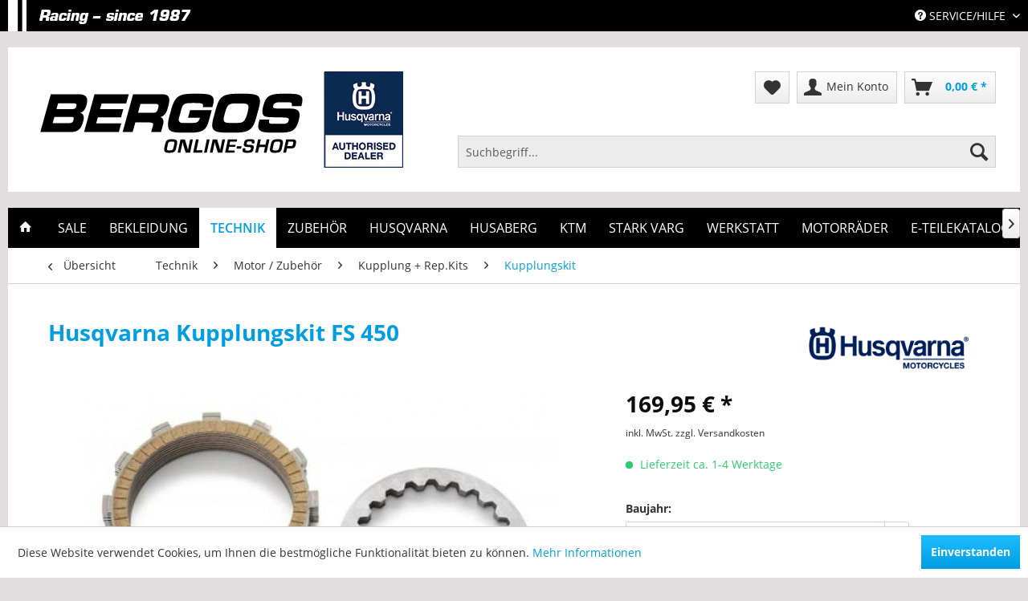

--- FILE ---
content_type: text/html; charset=UTF-8
request_url: https://www.bergos.de/technik/motor-zubehoer/kupplung-rep.kits/kupplungskit/5984/husqvarna-kupplungskit-fs-450
body_size: 22378
content:
<!DOCTYPE html> <html class="no-js" lang="de" itemscope="itemscope" itemtype="https://schema.org/WebPage"> <head> <meta charset="utf-8"> <meta name="author" content="Bergos Racing" /> <meta name="robots" content="index,follow" /> <meta name="revisit-after" content="15 days" /> <meta name="keywords" content="Husqvarna Kupplungskit FS 450" /> <meta name="description" content="Original Husqvarna Kupplungskit, incl. Belaglamellen, Zwischenlamellen und Kupplungsfedern, sofern das Modell Spiralfedern hat. Falls das Modell eine…" /> <meta property="og:type" content="product" /> <meta property="og:site_name" content="Bergos Racing" /> <meta property="og:url" content="https://www.bergos.de/technik/motor-zubehoer/kupplung-rep.kits/kupplungskit/5984/husqvarna-kupplungskit-fs-450" /> <meta property="og:title" content="Husqvarna Kupplungskit FS 450" /> <meta property="og:description" content="Original Husqvarna Kupplungskit, incl. Belaglamellen, Zwischenlamellen und Kupplungsfedern, sofern das Modell Spiralfedern hat. Falls das Modell eine…" /> <meta property="og:image" content="https://www.bergos.de/media/image/62/9f/f2/Kupplungskit.jpg" /> <meta property="product:brand" content="Husqvarna" /> <meta property="product:price" content="169,95" /> <meta property="product:product_link" content="https://www.bergos.de/technik/motor-zubehoer/kupplung-rep.kits/kupplungskit/5984/husqvarna-kupplungskit-fs-450" /> <meta name="twitter:card" content="product" /> <meta name="twitter:site" content="Bergos Racing" /> <meta name="twitter:title" content="Husqvarna Kupplungskit FS 450" /> <meta name="twitter:description" content="Original Husqvarna Kupplungskit, incl. Belaglamellen, Zwischenlamellen und Kupplungsfedern, sofern das Modell Spiralfedern hat. Falls das Modell eine…" /> <meta name="twitter:image" content="https://www.bergos.de/media/image/62/9f/f2/Kupplungskit.jpg" /> <meta itemprop="copyrightHolder" content="Bergos Racing" /> <meta itemprop="copyrightYear" content="" /> <meta itemprop="isFamilyFriendly" content="True" /> <meta itemprop="image" content="https://www.bergos.de/media/image/85/2d/a0/Bergos_Husqvarna_120px.png" /> <meta name="viewport" content="width=device-width, initial-scale=1.0"> <meta name="mobile-web-app-capable" content="yes"> <meta name="apple-mobile-web-app-title" content="Bergos Racing"> <meta name="apple-mobile-web-app-capable" content="yes"> <meta name="apple-mobile-web-app-status-bar-style" content="default"> <link rel="apple-touch-icon-precomposed" href="/themes/Frontend/Responsive/frontend/_public/src/img/apple-touch-icon-precomposed.png"> <link rel="shortcut icon" href="/themes/Frontend/Bergos/frontend/_public/src/img/favicon.ico"> <meta name="msapplication-navbutton-color" content="#D9400B" /> <meta name="application-name" content="Bergos Racing" /> <meta name="msapplication-starturl" content="https://www.bergos.de/" /> <meta name="msapplication-window" content="width=1024;height=768" /> <meta name="msapplication-TileImage" content="/themes/Frontend/Responsive/frontend/_public/src/img/win-tile-image.png"> <meta name="msapplication-TileColor" content="#D9400B"> <meta name="theme-color" content="#D9400B" /> <link rel="canonical" href="https://www.bergos.de/technik/motor-zubehoer/kupplung-rep.kits/kupplungskit/5984/husqvarna-kupplungskit-fs-450" /> <title itemprop="name">Husqvarna Kupplungskit FS 450 | Bergos Racing</title> <link href="/web/cache/1736602246_44eeb74c69b5f79e696f995f6127bf3c.css" media="all" rel="stylesheet" type="text/css" /> <script>
window.basketData = {
hasData: false,
data:[]
};
</script> <script>
var gaProperty = 'UA-7275601-1';
// Disable tracking if the opt-out cookie exists.
var disableStr = 'ga-disable-' + gaProperty;
if (document.cookie.indexOf(disableStr + '=true') > -1) {
window[disableStr] = true;
}
// Opt-out function
function gaOptout() {
document.cookie = disableStr + '=true; expires=Thu, 31 Dec 2199 23:59:59 UTC; path=/';
window[disableStr] = true;
}
</script> <div data-googleAnalytics="true" data-googleConversionID="" data-googleConversionLabel="" data-googleConversionLanguage="" data-googleTrackingID="UA-7275601-1" data-googleAnonymizeIp="1" data-googleOptOutCookie="1" data-googleTrackingLibrary="ua" data-realAmount="" data-showCookieNote="1" data-cookieNoteMode="0" > </div> </head> <body class="is--ctl-detail is--act-index" > <div class="page-wrap"> <noscript class="noscript-main"> <div class="alert is--warning"> <div class="alert--icon"> <i class="icon--element icon--warning"></i> </div> <div class="alert--content"> Um Bergos&#x20;Racing in vollem Umfang nutzen zu k&ouml;nnen, empfehlen wir Ihnen Javascript in Ihrem Browser zu aktiveren. </div> </div> </noscript> <header class="header-main"> <div class="top-bar"> <div class="container block-group"> <nav class="top-bar--navigation block" role="menubar">   <div class="navigation--entry entry--service has--drop-down" role="menuitem" aria-haspopup="true" data-drop-down-menu="true"> <i class="icon--service"></i> Service/Hilfe <ul class="service--list is--rounded" role="menu"> <li class="service--entry" role="menuitem"> <a class="service--link" href="javascript:openCookieConsentManager()" title="Cookie-Einstellungen" > Cookie-Einstellungen </a> </li> <li class="service--entry" role="menuitem"> <a class="service--link" href="https://www.bergos.de/ueber-uns" title="Über uns" > Über uns </a> </li> <li class="service--entry" role="menuitem"> <a class="service--link" href="https://www.bergos.de/kontaktformular" title="Kontakt" target="_self"> Kontakt </a> </li> </ul> </div> </nav> </div> </div> <div class="container header--navigation"> <div class="logo-main block-group" role="banner"> <div class="logo--shop block"> <a class="logo--link" href="https://www.bergos.de/" title="Bergos Racing - zur Startseite wechseln"> <picture> <source srcset="https://www.bergos.de/media/image/85/2d/a0/Bergos_Husqvarna_120px.png" media="(min-width: 78.75em)"> <source srcset="https://www.bergos.de/media/image/85/2d/a0/Bergos_Husqvarna_120px.png" media="(min-width: 64em)"> <source srcset="https://www.bergos.de/media/image/85/2d/a0/Bergos_Husqvarna_120px.png" media="(min-width: 48em)"> <img srcset="https://www.bergos.de/media/image/85/2d/a0/Bergos_Husqvarna_120px.png" alt="Bergos Racing - zur Startseite wechseln" /> </picture> </a> </div> </div> <nav class="shop--navigation block-group"> <ul class="navigation--list block-group" role="menubar"> <li class="navigation--entry entry--menu-left" role="menuitem"> <a class="entry--link entry--trigger btn is--icon-left" href="#offcanvas--left" data-offcanvas="true" data-offCanvasSelector=".sidebar-main" aria-label="Menü"> <i class="icon--menu"></i> Menü </a> </li> <li class="navigation--entry entry--search" role="menuitem" data-search="true" aria-haspopup="true" data-minLength="3"> <a class="btn entry--link entry--trigger" href="#show-hide--search" title="Suche anzeigen / schließen" aria-label="Suche anzeigen / schließen"> <i class="icon--search"></i> <span class="search--display">Suchen</span> </a> <form action="/search" method="get" class="main-search--form"> <input type="search" name="sSearch" aria-label="Suchbegriff..." class="main-search--field" autocomplete="off" autocapitalize="off" placeholder="Suchbegriff..." maxlength="30" /> <button type="submit" class="main-search--button" aria-label="Suchen"> <i class="icon--search"></i> <span class="main-search--text">Suchen</span> </button> <div class="form--ajax-loader">&nbsp;</div> </form> <div class="main-search--results"></div> </li>  <li class="navigation--entry entry--notepad" role="menuitem"> <a href="https://www.bergos.de/note" title="Merkzettel" aria-label="Merkzettel" class="btn"> <i class="icon--heart"></i> </a> </li> <li class="navigation--entry entry--account" role="menuitem" data-offcanvas="true" data-offCanvasSelector=".account--dropdown-navigation"> <a href="https://www.bergos.de/account" title="Mein Konto" aria-label="Mein Konto" class="btn is--icon-left entry--link account--link"> <i class="icon--account"></i> <span class="account--display"> Mein Konto </span> </a> </li> <li class="navigation--entry entry--cart" role="menuitem"> <a class="btn is--icon-left cart--link" href="https://www.bergos.de/checkout/cart" title="Warenkorb" aria-label="Warenkorb"> <span class="cart--display"> Warenkorb </span> <span class="badge is--primary is--minimal cart--quantity is--hidden">0</span> <i class="icon--basket"></i> <span class="cart--amount"> 0,00&nbsp;&euro; * </span> </a> <div class="ajax-loader">&nbsp;</div> </li>  </ul> </nav> <div class="container--ajax-cart" data-collapse-cart="true" data-displayMode="offcanvas"></div> </div> </header> <nav class="navigation-main"> <div class="container" data-menu-scroller="true" data-listSelector=".navigation--list.container" data-viewPortSelector=".navigation--list-wrapper"> <div class="navigation--list-wrapper"> <ul class="navigation--list container" role="menubar" itemscope="itemscope" itemtype="https://schema.org/SiteNavigationElement"> <li class="navigation--entry is--home" role="menuitem"> <a class="navigation--link is--first" href="https://www.bergos.de/" title="Home" itemprop="url"> <i class="icon--house"></i> </a> </li> <li class="navigation--entry" role="menuitem"><a class="navigation--link" href="https://www.bergos.de/sale/" title="Sale" aria-label="Sale" itemprop="url"><span itemprop="name">Sale</span></a></li><li class="navigation--entry" role="menuitem"><a class="navigation--link" href="https://www.bergos.de/bekleidung/" title="Bekleidung" aria-label="Bekleidung" itemprop="url"><span itemprop="name">Bekleidung</span></a></li><li class="navigation--entry is--active" role="menuitem"><a class="navigation--link is--active" href="https://www.bergos.de/technik/" title="Technik" aria-label="Technik" itemprop="url"><span itemprop="name">Technik</span></a></li><li class="navigation--entry" role="menuitem"><a class="navigation--link" href="https://www.bergos.de/zubehoer/" title="Zubehör" aria-label="Zubehör" itemprop="url"><span itemprop="name">Zubehör</span></a></li><li class="navigation--entry" role="menuitem"><a class="navigation--link" href="https://www.bergos.de/cat/index/sCategory/184" title="Husqvarna" aria-label="Husqvarna" itemprop="url"><span itemprop="name">Husqvarna</span></a></li><li class="navigation--entry" role="menuitem"><a class="navigation--link" href="https://www.bergos.de/cat/index/sCategory/350" title="Husaberg" aria-label="Husaberg" itemprop="url"><span itemprop="name">Husaberg</span></a></li><li class="navigation--entry" role="menuitem"><a class="navigation--link" href="https://www.bergos.de/cat/index/sCategory/945" title="KTM" aria-label="KTM" itemprop="url"><span itemprop="name">KTM</span></a></li><li class="navigation--entry" role="menuitem"><a class="navigation--link" href="https://www.bergos.de/stark-varg/" title="STARK VARG" aria-label="STARK VARG" itemprop="url"><span itemprop="name">STARK VARG</span></a></li><li class="navigation--entry" role="menuitem"><a class="navigation--link" href="https://www.bergos.de/werkstatt/" title="Werkstatt" aria-label="Werkstatt" itemprop="url"><span itemprop="name">Werkstatt</span></a></li><li class="navigation--entry" role="menuitem"><a class="navigation--link" href="https://www.bergos.de/motorraeder/" title="Motorräder " aria-label="Motorräder " itemprop="url"><span itemprop="name">Motorräder </span></a></li><li class="navigation--entry" role="menuitem"><a class="navigation--link" href="http://ersatzteile.bergos.de" title="E-Teilekatalog " aria-label="E-Teilekatalog " itemprop="url" rel="nofollow noopener"><span itemprop="name">E-Teilekatalog </span></a></li> </ul> </div> <div class="advanced-menu" data-advanced-menu="true" data-hoverDelay=""> <div class="menu--container"> <div class="button-container"> <a href="https://www.bergos.de/sale/" class="button--category" aria-label="Zur Kategorie Sale" title="Zur Kategorie Sale"> <i class="icon--arrow-right"></i> Zur Kategorie Sale </a> <span class="button--close"> <i class="icon--cross"></i> </span> </div> <div class="content--wrapper has--content"> <ul class="menu--list menu--level-0 columns--4" style="width: 100%;"> <li class="menu--list-item item--level-0" style="width: 100%"> <a href="https://www.bergos.de/sale/husqvarna-abverkauf/" class="menu--list-item-link" aria-label="Husqvarna Abverkauf" title="Husqvarna Abverkauf">Husqvarna Abverkauf</a> <ul class="menu--list menu--level-1 columns--4"> <li class="menu--list-item item--level-1"> <a href="https://www.bergos.de/sale/husqvarna-abverkauf/bekleidung/" class="menu--list-item-link" aria-label="Bekleidung" title="Bekleidung">Bekleidung</a> </li> <li class="menu--list-item item--level-1"> <a href="https://www.bergos.de/sale/husqvarna-abverkauf/zubehoer/" class="menu--list-item-link" aria-label="Zubehör" title="Zubehör">Zubehör</a> </li> </ul> </li> <li class="menu--list-item item--level-0" style="width: 100%"> <a href="https://www.bergos.de/sale/bekleidung/" class="menu--list-item-link" aria-label="Bekleidung" title="Bekleidung">Bekleidung</a> <ul class="menu--list menu--level-1 columns--4"> <li class="menu--list-item item--level-1"> <a href="https://www.bergos.de/sale/bekleidung/offroad/" class="menu--list-item-link" aria-label="Offroad" title="Offroad">Offroad</a> </li> <li class="menu--list-item item--level-1"> <a href="https://www.bergos.de/sale/bekleidung/helme/" class="menu--list-item-link" aria-label="Helme" title="Helme">Helme</a> </li> <li class="menu--list-item item--level-1"> <a href="https://www.bergos.de/sale/bekleidung/freizeit/" class="menu--list-item-link" aria-label="Freizeit" title="Freizeit">Freizeit</a> </li> </ul> </li> <li class="menu--list-item item--level-0" style="width: 100%"> <a href="https://www.bergos.de/sale/zubehoer/" class="menu--list-item-link" aria-label="Zubehör" title="Zubehör">Zubehör</a> </li> </ul> </div> </div> <div class="menu--container"> <div class="button-container"> <a href="https://www.bergos.de/bekleidung/" class="button--category" aria-label="Zur Kategorie Bekleidung" title="Zur Kategorie Bekleidung"> <i class="icon--arrow-right"></i> Zur Kategorie Bekleidung </a> <span class="button--close"> <i class="icon--cross"></i> </span> </div> <div class="content--wrapper has--content"> <ul class="menu--list menu--level-0 columns--4" style="width: 100%;"> <li class="menu--list-item item--level-0" style="width: 100%"> <a href="https://www.bergos.de/bekleidung/freizeit-bekleidung/" class="menu--list-item-link" aria-label="Freizeit-Bekleidung" title="Freizeit-Bekleidung">Freizeit-Bekleidung</a> <ul class="menu--list menu--level-1 columns--4"> <li class="menu--list-item item--level-1"> <a href="https://www.bergos.de/bekleidung/freizeit-bekleidung/herren/" class="menu--list-item-link" aria-label="Herren" title="Herren">Herren</a> </li> <li class="menu--list-item item--level-1"> <a href="https://www.bergos.de/bekleidung/freizeit-bekleidung/damen/" class="menu--list-item-link" aria-label="Damen" title="Damen">Damen</a> </li> <li class="menu--list-item item--level-1"> <a href="https://www.bergos.de/bekleidung/freizeit-bekleidung/kinder/" class="menu--list-item-link" aria-label="Kinder" title="Kinder">Kinder</a> </li> <li class="menu--list-item item--level-1"> <a href="https://www.bergos.de/bekleidung/freizeit-bekleidung/rockstar-casual/" class="menu--list-item-link" aria-label="Rockstar Casual" title="Rockstar Casual">Rockstar Casual</a> </li> </ul> </li> <li class="menu--list-item item--level-0" style="width: 100%"> <a href="https://www.bergos.de/bekleidung/mx-enduro-bekleidung/" class="menu--list-item-link" aria-label="MX-Enduro-Bekleidung" title="MX-Enduro-Bekleidung">MX-Enduro-Bekleidung</a> <ul class="menu--list menu--level-1 columns--4"> <li class="menu--list-item item--level-1"> <a href="https://www.bergos.de/bekleidung/mx-enduro-bekleidung/brillen-zubehoer/" class="menu--list-item-link" aria-label="Brillen + Zubehör" title="Brillen + Zubehör">Brillen + Zubehör</a> </li> <li class="menu--list-item item--level-1"> <a href="https://www.bergos.de/bekleidung/mx-enduro-bekleidung/funktionswaesche/" class="menu--list-item-link" aria-label="Funktionswäsche" title="Funktionswäsche">Funktionswäsche</a> </li> <li class="menu--list-item item--level-1"> <a href="https://www.bergos.de/bekleidung/mx-enduro-bekleidung/handschuhe/" class="menu--list-item-link" aria-label="Handschuhe" title="Handschuhe">Handschuhe</a> </li> <li class="menu--list-item item--level-1"> <a href="https://www.bergos.de/bekleidung/mx-enduro-bekleidung/helme-zubehoer/" class="menu--list-item-link" aria-label="Helme, Zubehör" title="Helme, Zubehör">Helme, Zubehör</a> </li> <li class="menu--list-item item--level-1"> <a href="https://www.bergos.de/bekleidung/mx-enduro-bekleidung/hosen/" class="menu--list-item-link" aria-label="Hosen" title="Hosen">Hosen</a> </li> <li class="menu--list-item item--level-1"> <a href="https://www.bergos.de/bekleidung/mx-enduro-bekleidung/jacken/" class="menu--list-item-link" aria-label="Jacken" title="Jacken">Jacken</a> </li> <li class="menu--list-item item--level-1"> <a href="https://www.bergos.de/bekleidung/mx-enduro-bekleidung/jerseys/" class="menu--list-item-link" aria-label="Jerseys" title="Jerseys">Jerseys</a> </li> <li class="menu--list-item item--level-1"> <a href="https://www.bergos.de/bekleidung/mx-enduro-bekleidung/protektion/" class="menu--list-item-link" aria-label="Protektion" title="Protektion">Protektion</a> </li> <li class="menu--list-item item--level-1"> <a href="https://www.bergos.de/bekleidung/mx-enduro-bekleidung/rueckenschutz/" class="menu--list-item-link" aria-label="Rückenschutz" title="Rückenschutz">Rückenschutz</a> </li> <li class="menu--list-item item--level-1"> <a href="https://www.bergos.de/bekleidung/mx-enduro-bekleidung/regenbekleidung/" class="menu--list-item-link" aria-label="Regenbekleidung" title="Regenbekleidung">Regenbekleidung</a> </li> <li class="menu--list-item item--level-1"> <a href="https://www.bergos.de/bekleidung/mx-enduro-bekleidung/stiefel/" class="menu--list-item-link" aria-label="Stiefel" title="Stiefel">Stiefel</a> </li> </ul> </li> <li class="menu--list-item item--level-0" style="width: 100%"> <a href="https://www.bergos.de/bekleidung/mx-mtb-bekleidung-kids/" class="menu--list-item-link" aria-label="MX-MTB Bekleidung Kids" title="MX-MTB Bekleidung Kids">MX-MTB Bekleidung Kids</a> </li> <li class="menu--list-item item--level-0" style="width: 100%"> <a href="https://www.bergos.de/bekleidung/supermoto-bekleidung/" class="menu--list-item-link" aria-label="Supermoto-Bekleidung" title="Supermoto-Bekleidung">Supermoto-Bekleidung</a> <ul class="menu--list menu--level-1 columns--4"> <li class="menu--list-item item--level-1"> <a href="https://www.bergos.de/bekleidung/supermoto-bekleidung/lederkombis/" class="menu--list-item-link" aria-label="Lederkombis" title="Lederkombis">Lederkombis</a> </li> <li class="menu--list-item item--level-1"> <a href="https://www.bergos.de/bekleidung/supermoto-bekleidung/handschuhe/" class="menu--list-item-link" aria-label="Handschuhe" title="Handschuhe">Handschuhe</a> </li> <li class="menu--list-item item--level-1"> <a href="https://www.bergos.de/bekleidung/supermoto-bekleidung/jacken/" class="menu--list-item-link" aria-label="Jacken " title="Jacken ">Jacken </a> </li> <li class="menu--list-item item--level-1"> <a href="https://www.bergos.de/bekleidung/supermoto-bekleidung/hosen/" class="menu--list-item-link" aria-label="Hosen" title="Hosen">Hosen</a> </li> <li class="menu--list-item item--level-1"> <a href="https://www.bergos.de/bekleidung/supermoto-bekleidung/supermotostiefel/" class="menu--list-item-link" aria-label="Supermotostiefel" title="Supermotostiefel">Supermotostiefel</a> </li> </ul> </li> </ul> </div> </div> <div class="menu--container"> <div class="button-container"> <a href="https://www.bergos.de/technik/" class="button--category" aria-label="Zur Kategorie Technik" title="Zur Kategorie Technik"> <i class="icon--arrow-right"></i> Zur Kategorie Technik </a> <span class="button--close"> <i class="icon--cross"></i> </span> </div> <div class="content--wrapper has--content"> <ul class="menu--list menu--level-0 columns--4" style="width: 100%;"> <li class="menu--list-item item--level-0" style="width: 100%"> <a href="https://www.bergos.de/technik/antrieb-ketten-zubehoer/" class="menu--list-item-link" aria-label="Antrieb / Ketten / Zubehör" title="Antrieb / Ketten / Zubehör">Antrieb / Ketten / Zubehör</a> <ul class="menu--list menu--level-1 columns--4"> <li class="menu--list-item item--level-1"> <a href="https://www.bergos.de/technik/antrieb-ketten-zubehoer/ketten-u.-schloesser/" class="menu--list-item-link" aria-label="Ketten u. Schlösser" title="Ketten u. Schlösser">Ketten u. Schlösser</a> </li> <li class="menu--list-item item--level-1"> <a href="https://www.bergos.de/technik/antrieb-ketten-zubehoer/kettenpflege/" class="menu--list-item-link" aria-label="Kettenpflege" title="Kettenpflege">Kettenpflege</a> </li> <li class="menu--list-item item--level-1"> <a href="https://www.bergos.de/technik/antrieb-ketten-zubehoer/kettenraeder-u.-schrauben/" class="menu--list-item-link" aria-label="Kettenräder u. Schrauben" title="Kettenräder u. Schrauben">Kettenräder u. Schrauben</a> </li> <li class="menu--list-item item--level-1"> <a href="https://www.bergos.de/technik/antrieb-ketten-zubehoer/kettenfuehrungen-rollen-schutz/" class="menu--list-item-link" aria-label="Kettenführungen, Rollen, Schutz" title="Kettenführungen, Rollen, Schutz">Kettenführungen, Rollen, Schutz</a> </li> <li class="menu--list-item item--level-1"> <a href="https://www.bergos.de/technik/antrieb-ketten-zubehoer/kettensaetze/" class="menu--list-item-link" aria-label="Kettensätze" title="Kettensätze">Kettensätze</a> </li> <li class="menu--list-item item--level-1"> <a href="https://www.bergos.de/technik/antrieb-ketten-zubehoer/ritzel/" class="menu--list-item-link" aria-label="Ritzel" title="Ritzel">Ritzel</a> </li> </ul> </li> <li class="menu--list-item item--level-0" style="width: 100%"> <a href="https://www.bergos.de/technik/auspuff-zubehoer/" class="menu--list-item-link" aria-label="Auspuff / Zubehör" title="Auspuff / Zubehör">Auspuff / Zubehör</a> <ul class="menu--list menu--level-1 columns--4"> <li class="menu--list-item item--level-1"> <a href="https://www.bergos.de/technik/auspuff-zubehoer/auspuff/" class="menu--list-item-link" aria-label="Auspuff" title="Auspuff">Auspuff</a> </li> <li class="menu--list-item item--level-1"> <a href="https://www.bergos.de/technik/auspuff-zubehoer/zubehoer/" class="menu--list-item-link" aria-label="Zubehör" title="Zubehör">Zubehör</a> </li> <li class="menu--list-item item--level-1"> <a href="https://www.bergos.de/technik/auspuff-zubehoer/auspuffschutz/" class="menu--list-item-link" aria-label="Auspuffschutz" title="Auspuffschutz">Auspuffschutz</a> </li> </ul> </li> <li class="menu--list-item item--level-0" style="width: 100%"> <a href="https://www.bergos.de/technik/bremsen-zubehoer/" class="menu--list-item-link" aria-label="Bremsen / Zubehör" title="Bremsen / Zubehör">Bremsen / Zubehör</a> <ul class="menu--list menu--level-1 columns--4"> <li class="menu--list-item item--level-1"> <a href="https://www.bergos.de/technik/bremsen-zubehoer/bremsscheiben/" class="menu--list-item-link" aria-label="Bremsscheiben" title="Bremsscheiben">Bremsscheiben</a> </li> <li class="menu--list-item item--level-1"> <a href="https://www.bergos.de/technik/bremsen-zubehoer/bremsbelaege/" class="menu--list-item-link" aria-label="Bremsbeläge" title="Bremsbeläge">Bremsbeläge</a> </li> <li class="menu--list-item item--level-1"> <a href="https://www.bergos.de/technik/bremsen-zubehoer/bremsscheibenschutz/" class="menu--list-item-link" aria-label="Bremsscheibenschutz" title="Bremsscheibenschutz">Bremsscheibenschutz</a> </li> <li class="menu--list-item item--level-1"> <a href="https://www.bergos.de/technik/bremsen-zubehoer/handbremspumpen-ersatzteile/" class="menu--list-item-link" aria-label="Handbremspumpen + Ersatzteile" title="Handbremspumpen + Ersatzteile">Handbremspumpen + Ersatzteile</a> </li> <li class="menu--list-item item--level-1"> <a href="https://www.bergos.de/technik/bremsen-zubehoer/bremssaettel-ersatzteile/" class="menu--list-item-link" aria-label="Bremssättel + Ersatzteile" title="Bremssättel + Ersatzteile">Bremssättel + Ersatzteile</a> </li> <li class="menu--list-item item--level-1"> <a href="https://www.bergos.de/technik/bremsen-zubehoer/bremssatteladapter/" class="menu--list-item-link" aria-label="Bremssatteladapter" title="Bremssatteladapter">Bremssatteladapter</a> </li> <li class="menu--list-item item--level-1"> <a href="https://www.bergos.de/technik/bremsen-zubehoer/supermoto-bremsenkits/" class="menu--list-item-link" aria-label="Supermoto-Bremsenkits" title="Supermoto-Bremsenkits">Supermoto-Bremsenkits</a> </li> <li class="menu--list-item item--level-1"> <a href="https://www.bergos.de/technik/bremsen-zubehoer/bremsleitungen/" class="menu--list-item-link" aria-label="Bremsleitungen" title="Bremsleitungen">Bremsleitungen</a> </li> <li class="menu--list-item item--level-1"> <a href="https://www.bergos.de/technik/bremsen-zubehoer/bremsfluessigkeit/" class="menu--list-item-link" aria-label="Bremsflüssigkeit" title="Bremsflüssigkeit">Bremsflüssigkeit</a> </li> <li class="menu--list-item item--level-1"> <a href="https://www.bergos.de/technik/bremsen-zubehoer/bremsscheibenschrauben/" class="menu--list-item-link" aria-label="Bremsscheibenschrauben" title="Bremsscheibenschrauben">Bremsscheibenschrauben</a> </li> <li class="menu--list-item item--level-1"> <a href="https://www.bergos.de/technik/bremsen-zubehoer/bremsen-zubehoer/" class="menu--list-item-link" aria-label="Bremsen-Zubehör" title="Bremsen-Zubehör">Bremsen-Zubehör</a> </li> </ul> </li> <li class="menu--list-item item--level-0" style="width: 100%"> <a href="https://www.bergos.de/technik/elektrik/" class="menu--list-item-link" aria-label="Elektrik" title="Elektrik">Elektrik</a> <ul class="menu--list menu--level-1 columns--4"> <li class="menu--list-item item--level-1"> <a href="https://www.bergos.de/technik/elektrik/batterien/" class="menu--list-item-link" aria-label="Batterien" title="Batterien">Batterien</a> </li> <li class="menu--list-item item--level-1"> <a href="https://www.bergos.de/technik/elektrik/helmkamera/" class="menu--list-item-link" aria-label="Helmkamera" title="Helmkamera">Helmkamera</a> </li> <li class="menu--list-item item--level-1"> <a href="https://www.bergos.de/technik/elektrik/ladegeraete/" class="menu--list-item-link" aria-label="Ladegeräte" title="Ladegeräte">Ladegeräte</a> </li> <li class="menu--list-item item--level-1"> <a href="https://www.bergos.de/technik/elektrik/luefter/" class="menu--list-item-link" aria-label="Lüfter" title="Lüfter">Lüfter</a> </li> <li class="menu--list-item item--level-1"> <a href="https://www.bergos.de/technik/elektrik/scheinwerfer/" class="menu--list-item-link" aria-label="Scheinwerfer" title="Scheinwerfer">Scheinwerfer</a> </li> <li class="menu--list-item item--level-1"> <a href="https://www.bergos.de/technik/elektrik/stundenzaehler-laptimer/" class="menu--list-item-link" aria-label="Stundenzähler, Laptimer" title="Stundenzähler, Laptimer">Stundenzähler, Laptimer</a> </li> <li class="menu--list-item item--level-1"> <a href="https://www.bergos.de/technik/elektrik/zuendkerzen-stecker-schalter-zubehoer/" class="menu--list-item-link" aria-label="Zündkerzen, Stecker, Schalter, Zubehör" title="Zündkerzen, Stecker, Schalter, Zubehör">Zündkerzen, Stecker, Schalter, Zubehör</a> </li> <li class="menu--list-item item--level-1"> <a href="https://www.bergos.de/technik/elektrik/schalter/" class="menu--list-item-link" aria-label="Schalter" title="Schalter">Schalter</a> </li> <li class="menu--list-item item--level-1"> <a href="https://www.bergos.de/technik/elektrik/zubehoer/" class="menu--list-item-link" aria-label="Zubehör" title="Zubehör">Zubehör</a> </li> </ul> </li> <li class="menu--list-item item--level-0" style="width: 100%"> <a href="https://www.bergos.de/technik/fahrwerk-zubehoer/" class="menu--list-item-link" aria-label="Fahrwerk / Zubehör" title="Fahrwerk / Zubehör">Fahrwerk / Zubehör</a> <ul class="menu--list menu--level-1 columns--4"> <li class="menu--list-item item--level-1"> <a href="https://www.bergos.de/technik/fahrwerk-zubehoer/fahrwerksservice/" class="menu--list-item-link" aria-label="Fahrwerksservice" title="Fahrwerksservice">Fahrwerksservice</a> </li> <li class="menu--list-item item--level-1"> <a href="https://www.bergos.de/technik/fahrwerk-zubehoer/fahrwerkstuning/" class="menu--list-item-link" aria-label="Fahrwerkstuning" title="Fahrwerkstuning">Fahrwerkstuning</a> </li> <li class="menu--list-item item--level-1"> <a href="https://www.bergos.de/technik/fahrwerk-zubehoer/gabelbruecken/" class="menu--list-item-link" aria-label="Gabelbrücken" title="Gabelbrücken">Gabelbrücken</a> </li> <li class="menu--list-item item--level-1"> <a href="https://www.bergos.de/technik/fahrwerk-zubehoer/gabelsimmerringe/" class="menu--list-item-link" aria-label="Gabelsimmerringe" title="Gabelsimmerringe">Gabelsimmerringe</a> </li> <li class="menu--list-item item--level-1"> <a href="https://www.bergos.de/technik/fahrwerk-zubehoer/gabel-reparatur-kits-dichtsaetze/" class="menu--list-item-link" aria-label="Gabel Reparatur-Kits, Dichtsätze" title="Gabel Reparatur-Kits, Dichtsätze">Gabel Reparatur-Kits, Dichtsätze</a> </li> <li class="menu--list-item item--level-1"> <a href="https://www.bergos.de/technik/fahrwerk-zubehoer/federbein-reparatur-kits-dichtsaetze/" class="menu--list-item-link" aria-label="Federbein Reparatur-Kits, Dichtsätze" title="Federbein Reparatur-Kits, Dichtsätze">Federbein Reparatur-Kits, Dichtsätze</a> </li> <li class="menu--list-item item--level-1"> <a href="https://www.bergos.de/technik/fahrwerk-zubehoer/gabeloel/" class="menu--list-item-link" aria-label="Gabelöl" title="Gabelöl">Gabelöl</a> </li> <li class="menu--list-item item--level-1"> <a href="https://www.bergos.de/technik/fahrwerk-zubehoer/gabelzubehoer/" class="menu--list-item-link" aria-label="Gabelzubehör" title="Gabelzubehör">Gabelzubehör</a> </li> <li class="menu--list-item item--level-1"> <a href="https://www.bergos.de/technik/fahrwerk-zubehoer/gabelfedern/" class="menu--list-item-link" aria-label="Gabelfedern" title="Gabelfedern">Gabelfedern</a> </li> <li class="menu--list-item item--level-1"> <a href="https://www.bergos.de/technik/fahrwerk-zubehoer/stossdaempferfedern/" class="menu--list-item-link" aria-label="Stoßdämpferfedern" title="Stoßdämpferfedern">Stoßdämpferfedern</a> </li> <li class="menu--list-item item--level-1"> <a href="https://www.bergos.de/technik/fahrwerk-zubehoer/stossdaempferzubehoer/" class="menu--list-item-link" aria-label="Stoßdämpferzubehör" title="Stoßdämpferzubehör">Stoßdämpferzubehör</a> </li> <li class="menu--list-item item--level-1"> <a href="https://www.bergos.de/technik/fahrwerk-zubehoer/hoeher-tieferlegungen/" class="menu--list-item-link" aria-label="Höher / Tieferlegungen" title="Höher / Tieferlegungen">Höher / Tieferlegungen</a> </li> <li class="menu--list-item item--level-1"> <a href="https://www.bergos.de/technik/fahrwerk-zubehoer/schwingen/" class="menu--list-item-link" aria-label="Schwingen" title="Schwingen">Schwingen</a> </li> <li class="menu--list-item item--level-1"> <a href="https://www.bergos.de/technik/fahrwerk-zubehoer/werkzeug-sonstiges/" class="menu--list-item-link" aria-label="Werkzeug, Sonstiges" title="Werkzeug, Sonstiges">Werkzeug, Sonstiges</a> </li> </ul> </li> <li class="menu--list-item item--level-0" style="width: 100%"> <a href="https://www.bergos.de/technik/kuehler-zubehoer/" class="menu--list-item-link" aria-label="Kühler / Zubehör" title="Kühler / Zubehör">Kühler / Zubehör</a> <ul class="menu--list menu--level-1 columns--4"> <li class="menu--list-item item--level-1"> <a href="https://www.bergos.de/technik/kuehler-zubehoer/kuehler/" class="menu--list-item-link" aria-label="Kühler" title="Kühler">Kühler</a> </li> <li class="menu--list-item item--level-1"> <a href="https://www.bergos.de/technik/kuehler-zubehoer/kuehlerschutz/" class="menu--list-item-link" aria-label="Kühlerschutz" title="Kühlerschutz">Kühlerschutz</a> </li> <li class="menu--list-item item--level-1"> <a href="https://www.bergos.de/technik/kuehler-zubehoer/kuehlerschlaeuche/" class="menu--list-item-link" aria-label="Kühlerschläuche" title="Kühlerschläuche">Kühlerschläuche</a> </li> <li class="menu--list-item item--level-1"> <a href="https://www.bergos.de/technik/kuehler-zubehoer/luefter/" class="menu--list-item-link" aria-label="Lüfter" title="Lüfter">Lüfter</a> </li> <li class="menu--list-item item--level-1"> <a href="https://www.bergos.de/technik/kuehler-zubehoer/kuehlerdeckel/" class="menu--list-item-link" aria-label="Kühlerdeckel" title="Kühlerdeckel">Kühlerdeckel</a> </li> </ul> </li> <li class="menu--list-item item--level-0" style="width: 100%"> <a href="https://www.bergos.de/technik/lagerkits/" class="menu--list-item-link" aria-label="Lagerkits" title="Lagerkits">Lagerkits</a> <ul class="menu--list menu--level-1 columns--4"> <li class="menu--list-item item--level-1"> <a href="https://www.bergos.de/technik/lagerkits/federbeinlager/" class="menu--list-item-link" aria-label="Federbeinlager" title="Federbeinlager">Federbeinlager</a> </li> <li class="menu--list-item item--level-1"> <a href="https://www.bergos.de/technik/lagerkits/lenkkopflager/" class="menu--list-item-link" aria-label="Lenkkopflager" title="Lenkkopflager">Lenkkopflager</a> </li> <li class="menu--list-item item--level-1"> <a href="https://www.bergos.de/technik/lagerkits/radlager-hinten/" class="menu--list-item-link" aria-label="Radlager hinten" title="Radlager hinten">Radlager hinten</a> </li> <li class="menu--list-item item--level-1"> <a href="https://www.bergos.de/technik/lagerkits/radlager-vorne/" class="menu--list-item-link" aria-label="Radlager vorne" title="Radlager vorne">Radlager vorne</a> </li> <li class="menu--list-item item--level-1"> <a href="https://www.bergos.de/technik/lagerkits/schwingenlager/" class="menu--list-item-link" aria-label="Schwingenlager" title="Schwingenlager">Schwingenlager</a> </li> <li class="menu--list-item item--level-1"> <a href="https://www.bergos.de/technik/lagerkits/umlenklager/" class="menu--list-item-link" aria-label="Umlenklager" title="Umlenklager">Umlenklager</a> </li> </ul> </li> <li class="menu--list-item item--level-0" style="width: 100%"> <a href="https://www.bergos.de/technik/luftfilter-zubehoer/" class="menu--list-item-link" aria-label="Luftfilter / Zubehör" title="Luftfilter / Zubehör">Luftfilter / Zubehör</a> <ul class="menu--list menu--level-1 columns--4"> <li class="menu--list-item item--level-1"> <a href="https://www.bergos.de/technik/luftfilter-zubehoer/schaumstoffilter/" class="menu--list-item-link" aria-label="Schaumstoffilter" title="Schaumstoffilter">Schaumstoffilter</a> </li> <li class="menu--list-item item--level-1"> <a href="https://www.bergos.de/technik/luftfilter-zubehoer/gewebefilter/" class="menu--list-item-link" aria-label="Gewebefilter" title="Gewebefilter">Gewebefilter</a> </li> <li class="menu--list-item item--level-1"> <a href="https://www.bergos.de/technik/luftfilter-zubehoer/filterkastenabdeckungen/" class="menu--list-item-link" aria-label="Filterkastenabdeckungen" title="Filterkastenabdeckungen">Filterkastenabdeckungen</a> </li> <li class="menu--list-item item--level-1"> <a href="https://www.bergos.de/technik/luftfilter-zubehoer/filterzubehoer/" class="menu--list-item-link" aria-label="Filterzubehör" title="Filterzubehör">Filterzubehör</a> </li> </ul> </li> <li class="menu--list-item item--level-0" style="width: 100%"> <a href="https://www.bergos.de/technik/motor-zubehoer/" class="menu--list-item-link" aria-label="Motor / Zubehör" title="Motor / Zubehör">Motor / Zubehör</a> <ul class="menu--list menu--level-1 columns--4"> <li class="menu--list-item item--level-1"> <a href="https://www.bergos.de/technik/motor-zubehoer/antihopping-kupplung/" class="menu--list-item-link" aria-label="Antihopping Kupplung" title="Antihopping Kupplung">Antihopping Kupplung</a> </li> <li class="menu--list-item item--level-1"> <a href="https://www.bergos.de/technik/motor-zubehoer/benzinfilter/" class="menu--list-item-link" aria-label="Benzinfilter" title="Benzinfilter">Benzinfilter</a> </li> <li class="menu--list-item item--level-1"> <a href="https://www.bergos.de/technik/motor-zubehoer/dichtungen/" class="menu--list-item-link" aria-label="Dichtungen" title="Dichtungen">Dichtungen</a> </li> <li class="menu--list-item item--level-1"> <a href="https://www.bergos.de/technik/motor-zubehoer/einspritzanlagen/" class="menu--list-item-link" aria-label="Einspritzanlagen" title="Einspritzanlagen">Einspritzanlagen</a> </li> <li class="menu--list-item item--level-1"> <a href="https://www.bergos.de/technik/motor-zubehoer/kolben/" class="menu--list-item-link" aria-label="Kolben" title="Kolben">Kolben</a> </li> <li class="menu--list-item item--level-1"> <a href="https://www.bergos.de/technik/motor-zubehoer/kupplung-rep.kits/" class="menu--list-item-link" aria-label="Kupplung + Rep.Kits" title="Kupplung + Rep.Kits">Kupplung + Rep.Kits</a> </li> <li class="menu--list-item item--level-1"> <a href="https://www.bergos.de/technik/motor-zubehoer/pleuelkits/" class="menu--list-item-link" aria-label="Pleuelkits" title="Pleuelkits">Pleuelkits</a> </li> <li class="menu--list-item item--level-1"> <a href="https://www.bergos.de/technik/motor-zubehoer/steuerkette/" class="menu--list-item-link" aria-label="Steuerkette" title="Steuerkette">Steuerkette</a> </li> <li class="menu--list-item item--level-1"> <a href="https://www.bergos.de/technik/motor-zubehoer/steuerkettenspanner/" class="menu--list-item-link" aria-label="Steuerkettenspanner" title="Steuerkettenspanner">Steuerkettenspanner</a> </li> <li class="menu--list-item item--level-1"> <a href="https://www.bergos.de/technik/motor-zubehoer/vergaser-kits/" class="menu--list-item-link" aria-label="Vergaser/ Kits" title="Vergaser/ Kits">Vergaser/ Kits</a> </li> <li class="menu--list-item item--level-1"> <a href="https://www.bergos.de/technik/motor-zubehoer/vergroesserte-wasserpumpen/" class="menu--list-item-link" aria-label="vergrößerte Wasserpumpen" title="vergrößerte Wasserpumpen">vergrößerte Wasserpumpen</a> </li> <li class="menu--list-item item--level-1"> <a href="https://www.bergos.de/technik/motor-zubehoer/zuendkerzen-zubehoer/" class="menu--list-item-link" aria-label="Zündkerzen, Zubehör" title="Zündkerzen, Zubehör">Zündkerzen, Zubehör</a> </li> <li class="menu--list-item item--level-1"> <a href="https://www.bergos.de/technik/motor-zubehoer/sonstiges/" class="menu--list-item-link" aria-label="Sonstiges" title="Sonstiges">Sonstiges</a> </li> </ul> </li> <li class="menu--list-item item--level-0" style="width: 100%"> <a href="https://www.bergos.de/technik/schmierstoffe/" class="menu--list-item-link" aria-label="Schmierstoffe" title="Schmierstoffe">Schmierstoffe</a> <ul class="menu--list menu--level-1 columns--4"> <li class="menu--list-item item--level-1"> <a href="https://www.bergos.de/technik/schmierstoffe/motoroel/" class="menu--list-item-link" aria-label="Motoröl" title="Motoröl">Motoröl</a> </li> <li class="menu--list-item item--level-1"> <a href="https://www.bergos.de/technik/schmierstoffe/gabeloel/" class="menu--list-item-link" aria-label="Gabelöl" title="Gabelöl">Gabelöl</a> </li> <li class="menu--list-item item--level-1"> <a href="https://www.bergos.de/technik/schmierstoffe/luftfilteroel/" class="menu--list-item-link" aria-label="Luftfilteröl" title="Luftfilteröl">Luftfilteröl</a> </li> <li class="menu--list-item item--level-1"> <a href="https://www.bergos.de/technik/schmierstoffe/oelfilter-servicekits/" class="menu--list-item-link" aria-label="Ölfilter / Servicekits" title="Ölfilter / Servicekits">Ölfilter / Servicekits</a> </li> <li class="menu--list-item item--level-1"> <a href="https://www.bergos.de/technik/schmierstoffe/kuehlmittel/" class="menu--list-item-link" aria-label="Kühlmittel" title="Kühlmittel">Kühlmittel</a> </li> <li class="menu--list-item item--level-1"> <a href="https://www.bergos.de/technik/schmierstoffe/fette/" class="menu--list-item-link" aria-label="Fette" title="Fette">Fette</a> </li> <li class="menu--list-item item--level-1"> <a href="https://www.bergos.de/technik/schmierstoffe/additive/" class="menu--list-item-link" aria-label="Additive" title="Additive">Additive</a> </li> <li class="menu--list-item item--level-1"> <a href="https://www.bergos.de/technik/schmierstoffe/zubehoer/" class="menu--list-item-link" aria-label="Zubehör" title="Zubehör">Zubehör</a> </li> </ul> </li> </ul> </div> </div> <div class="menu--container"> <div class="button-container"> <a href="https://www.bergos.de/zubehoer/" class="button--category" aria-label="Zur Kategorie Zubehör" title="Zur Kategorie Zubehör"> <i class="icon--arrow-right"></i> Zur Kategorie Zubehör </a> <span class="button--close"> <i class="icon--cross"></i> </span> </div> <div class="content--wrapper has--content"> <ul class="menu--list menu--level-0 columns--4" style="width: 100%;"> <li class="menu--list-item item--level-0" style="width: 100%"> <a href="https://www.bergos.de/zubehoer/accessoires/" class="menu--list-item-link" aria-label="Accessoires" title="Accessoires">Accessoires</a> <ul class="menu--list menu--level-1 columns--4"> <li class="menu--list-item item--level-1"> <a href="https://www.bergos.de/zubehoer/accessoires/aufkleber/" class="menu--list-item-link" aria-label="Aufkleber" title="Aufkleber">Aufkleber</a> </li> <li class="menu--list-item item--level-1"> <a href="https://www.bergos.de/zubehoer/accessoires/brillen/" class="menu--list-item-link" aria-label="Brillen" title="Brillen">Brillen</a> </li> <li class="menu--list-item item--level-1"> <a href="https://www.bergos.de/zubehoer/accessoires/gutscheine/" class="menu--list-item-link" aria-label="Gutscheine" title="Gutscheine">Gutscheine</a> </li> <li class="menu--list-item item--level-1"> <a href="https://www.bergos.de/zubehoer/accessoires/halstuecher/" class="menu--list-item-link" aria-label="Halstücher" title="Halstücher">Halstücher</a> </li> <li class="menu--list-item item--level-1"> <a href="https://www.bergos.de/zubehoer/accessoires/husqvarna/" class="menu--list-item-link" aria-label="Husqvarna" title="Husqvarna">Husqvarna</a> </li> <li class="menu--list-item item--level-1"> <a href="https://www.bergos.de/zubehoer/accessoires/schluesselanhaenger/" class="menu--list-item-link" aria-label="Schlüsselanhänger" title="Schlüsselanhänger">Schlüsselanhänger</a> </li> <li class="menu--list-item item--level-1"> <a href="https://www.bergos.de/zubehoer/accessoires/taschen-rucksaecke/" class="menu--list-item-link" aria-label="Taschen/ Rucksäcke" title="Taschen/ Rucksäcke">Taschen/ Rucksäcke</a> </li> <li class="menu--list-item item--level-1"> <a href="https://www.bergos.de/zubehoer/accessoires/trinkflaschen-becher/" class="menu--list-item-link" aria-label="Trinkflaschen / Becher" title="Trinkflaschen / Becher">Trinkflaschen / Becher</a> </li> <li class="menu--list-item item--level-1"> <a href="https://www.bergos.de/zubehoer/accessoires/uhren/" class="menu--list-item-link" aria-label="Uhren" title="Uhren">Uhren</a> </li> <li class="menu--list-item item--level-1"> <a href="https://www.bergos.de/zubehoer/accessoires/sonstiges/" class="menu--list-item-link" aria-label="Sonstiges" title="Sonstiges">Sonstiges</a> </li> </ul> </li> <li class="menu--list-item item--level-0" style="width: 100%"> <a href="https://www.bergos.de/zubehoer/bergos-merchandise/" class="menu--list-item-link" aria-label="BERGOS-Merchandise" title="BERGOS-Merchandise">BERGOS-Merchandise</a> </li> <li class="menu--list-item item--level-0" style="width: 100%"> <a href="https://www.bergos.de/zubehoer/geschenkideen/" class="menu--list-item-link" aria-label="Geschenkideen" title="Geschenkideen">Geschenkideen</a> </li> <li class="menu--list-item item--level-0" style="width: 100%"> <a href="https://www.bergos.de/zubehoer/carbon-eloxiertes/" class="menu--list-item-link" aria-label="Carbon / Eloxiertes " title="Carbon / Eloxiertes ">Carbon / Eloxiertes </a> <ul class="menu--list menu--level-1 columns--4"> <li class="menu--list-item item--level-1"> <a href="https://www.bergos.de/zubehoer/carbon-eloxiertes/carbon/" class="menu--list-item-link" aria-label="Carbon" title="Carbon">Carbon</a> </li> <li class="menu--list-item item--level-1"> <a href="https://www.bergos.de/zubehoer/carbon-eloxiertes/eloxiertes/" class="menu--list-item-link" aria-label="Eloxiertes" title="Eloxiertes">Eloxiertes</a> </li> <li class="menu--list-item item--level-1"> <a href="https://www.bergos.de/zubehoer/carbon-eloxiertes/sm-project/" class="menu--list-item-link" aria-label="SM-Project" title="SM-Project">SM-Project</a> </li> </ul> </li> <li class="menu--list-item item--level-0" style="width: 100%"> <a href="https://www.bergos.de/zubehoer/dekore-aufkleber/" class="menu--list-item-link" aria-label="Dekore / Aufkleber" title="Dekore / Aufkleber">Dekore / Aufkleber</a> <ul class="menu--list menu--level-1 columns--4"> <li class="menu--list-item item--level-1"> <a href="https://www.bergos.de/zubehoer/dekore-aufkleber/komplettdekore/" class="menu--list-item-link" aria-label="Komplettdekore" title="Komplettdekore">Komplettdekore</a> </li> <li class="menu--list-item item--level-1"> <a href="https://www.bergos.de/zubehoer/dekore-aufkleber/dekoreinzelteile/" class="menu--list-item-link" aria-label="Dekoreinzelteile" title="Dekoreinzelteile">Dekoreinzelteile</a> </li> <li class="menu--list-item item--level-1"> <a href="https://www.bergos.de/zubehoer/dekore-aufkleber/startnummernfelder/" class="menu--list-item-link" aria-label="Startnummernfelder" title="Startnummernfelder">Startnummernfelder</a> </li> </ul> </li> <li class="menu--list-item item--level-0" style="width: 100%"> <a href="https://www.bergos.de/zubehoer/fussrasten-zubehoer/" class="menu--list-item-link" aria-label="Fußrasten / Zubehör" title="Fußrasten / Zubehör">Fußrasten / Zubehör</a> <ul class="menu--list menu--level-1 columns--4"> <li class="menu--list-item item--level-1"> <a href="https://www.bergos.de/zubehoer/fussrasten-zubehoer/fussrasten/" class="menu--list-item-link" aria-label="Fußrasten" title="Fußrasten">Fußrasten</a> </li> <li class="menu--list-item item--level-1"> <a href="https://www.bergos.de/zubehoer/fussrasten-zubehoer/supermotofussrasten/" class="menu--list-item-link" aria-label="Supermotofußrasten" title="Supermotofußrasten">Supermotofußrasten</a> </li> <li class="menu--list-item item--level-1"> <a href="https://www.bergos.de/zubehoer/fussrasten-zubehoer/zubehoer/" class="menu--list-item-link" aria-label="Zubehör" title="Zubehör">Zubehör</a> </li> </ul> </li> <li class="menu--list-item item--level-0" style="width: 100%"> <a href="https://www.bergos.de/zubehoer/fussbremshebel/" class="menu--list-item-link" aria-label="Fußbremshebel" title="Fußbremshebel">Fußbremshebel</a> </li> <li class="menu--list-item item--level-0" style="width: 100%"> <a href="https://www.bergos.de/zubehoer/kids-mx-zubehoer/" class="menu--list-item-link" aria-label="Kids / MX-Zubehör" title="Kids / MX-Zubehör">Kids / MX-Zubehör</a> </li> <li class="menu--list-item item--level-0" style="width: 100%"> <a href="https://www.bergos.de/zubehoer/lenker-hebel-zubehoer/" class="menu--list-item-link" aria-label="Lenker / Hebel / Zubehör" title="Lenker / Hebel / Zubehör">Lenker / Hebel / Zubehör</a> <ul class="menu--list menu--level-1 columns--4"> <li class="menu--list-item item--level-1"> <a href="https://www.bergos.de/zubehoer/lenker-hebel-zubehoer/aufnahmen-u.-erhoehungen/" class="menu--list-item-link" aria-label="Aufnahmen u. Erhöhungen" title="Aufnahmen u. Erhöhungen">Aufnahmen u. Erhöhungen</a> </li> <li class="menu--list-item item--level-1"> <a href="https://www.bergos.de/zubehoer/lenker-hebel-zubehoer/gas-u.-kupplungszuege/" class="menu--list-item-link" aria-label="Gas u. Kupplungszüge" title="Gas u. Kupplungszüge">Gas u. Kupplungszüge</a> </li> <li class="menu--list-item item--level-1"> <a href="https://www.bergos.de/zubehoer/lenker-hebel-zubehoer/griffgummis/" class="menu--list-item-link" aria-label="Griffgummis" title="Griffgummis">Griffgummis</a> </li> <li class="menu--list-item item--level-1"> <a href="https://www.bergos.de/zubehoer/lenker-hebel-zubehoer/handschutz/" class="menu--list-item-link" aria-label="Handschutz" title="Handschutz">Handschutz</a> </li> <li class="menu--list-item item--level-1"> <a href="https://www.bergos.de/zubehoer/lenker-hebel-zubehoer/hebel/" class="menu--list-item-link" aria-label="Hebel" title="Hebel">Hebel</a> </li> <li class="menu--list-item item--level-1"> <a href="https://www.bergos.de/zubehoer/lenker-hebel-zubehoer/lenker/" class="menu--list-item-link" aria-label="Lenker" title="Lenker">Lenker</a> </li> <li class="menu--list-item item--level-1"> <a href="https://www.bergos.de/zubehoer/lenker-hebel-zubehoer/lenkerpolster/" class="menu--list-item-link" aria-label="Lenkerpolster" title="Lenkerpolster">Lenkerpolster</a> </li> <li class="menu--list-item item--level-1"> <a href="https://www.bergos.de/zubehoer/lenker-hebel-zubehoer/navigation/" class="menu--list-item-link" aria-label="Navigation" title="Navigation">Navigation</a> </li> <li class="menu--list-item item--level-1"> <a href="https://www.bergos.de/zubehoer/lenker-hebel-zubehoer/spiegel/" class="menu--list-item-link" aria-label="Spiegel" title="Spiegel">Spiegel</a> </li> <li class="menu--list-item item--level-1"> <a href="https://www.bergos.de/zubehoer/lenker-hebel-zubehoer/zubehoer/" class="menu--list-item-link" aria-label="Zubehör" title="Zubehör">Zubehör</a> </li> </ul> </li> <li class="menu--list-item item--level-0" style="width: 100%"> <a href="https://www.bergos.de/zubehoer/pflege-reinigung/" class="menu--list-item-link" aria-label="Pflege / Reinigung" title="Pflege / Reinigung">Pflege / Reinigung</a> <ul class="menu--list menu--level-1 columns--4"> <li class="menu--list-item item--level-1"> <a href="https://www.bergos.de/zubehoer/pflege-reinigung/husqvarna/" class="menu--list-item-link" aria-label="Husqvarna" title="Husqvarna">Husqvarna</a> </li> <li class="menu--list-item item--level-1"> <a href="https://www.bergos.de/zubehoer/pflege-reinigung/k-n/" class="menu--list-item-link" aria-label="K&amp;N" title="K&amp;N">K&N</a> </li> <li class="menu--list-item item--level-1"> <a href="https://www.bergos.de/zubehoer/pflege-reinigung/motorex/" class="menu--list-item-link" aria-label="Motorex" title="Motorex">Motorex</a> </li> <li class="menu--list-item item--level-1"> <a href="https://www.bergos.de/zubehoer/pflege-reinigung/multi-air/" class="menu--list-item-link" aria-label="Multi Air" title="Multi Air">Multi Air</a> </li> <li class="menu--list-item item--level-1"> <a href="https://www.bergos.de/zubehoer/pflege-reinigung/pow/" class="menu--list-item-link" aria-label="POW" title="POW">POW</a> </li> <li class="menu--list-item item--level-1"> <a href="https://www.bergos.de/zubehoer/pflege-reinigung/ravenol/" class="menu--list-item-link" aria-label="Ravenol" title="Ravenol">Ravenol</a> </li> <li class="menu--list-item item--level-1"> <a href="https://www.bergos.de/zubehoer/pflege-reinigung/twin-air/" class="menu--list-item-link" aria-label="Twin Air" title="Twin Air">Twin Air</a> </li> <li class="menu--list-item item--level-1"> <a href="https://www.bergos.de/zubehoer/pflege-reinigung/van-mell/" class="menu--list-item-link" aria-label="Van Mell" title="Van Mell">Van Mell</a> </li> </ul> </li> <li class="menu--list-item item--level-0" style="width: 100%"> <a href="https://www.bergos.de/zubehoer/plastik-teile-plastik-kits/" class="menu--list-item-link" aria-label="Plastik-Teile / Plastik-Kits" title="Plastik-Teile / Plastik-Kits">Plastik-Teile / Plastik-Kits</a> <ul class="menu--list menu--level-1 columns--4"> <li class="menu--list-item item--level-1"> <a href="https://www.bergos.de/zubehoer/plastik-teile-plastik-kits/husqvarna-einzelteile/" class="menu--list-item-link" aria-label="Husqvarna Einzelteile" title="Husqvarna Einzelteile">Husqvarna Einzelteile</a> </li> <li class="menu--list-item item--level-1"> <a href="https://www.bergos.de/zubehoer/plastik-teile-plastik-kits/husqvarna-plastikkits/" class="menu--list-item-link" aria-label="Husqvarna Plastikkits" title="Husqvarna Plastikkits">Husqvarna Plastikkits</a> </li> </ul> </li> <li class="menu--list-item item--level-0" style="width: 100%"> <a href="https://www.bergos.de/zubehoer/raeder-zubehoer/" class="menu--list-item-link" aria-label="Räder / Zubehör" title="Räder / Zubehör">Räder / Zubehör</a> <ul class="menu--list menu--level-1 columns--4"> <li class="menu--list-item item--level-1"> <a href="https://www.bergos.de/zubehoer/raeder-zubehoer/supermoto-raeder/" class="menu--list-item-link" aria-label="Supermoto-Räder" title="Supermoto-Räder">Supermoto-Räder</a> </li> <li class="menu--list-item item--level-1"> <a href="https://www.bergos.de/zubehoer/raeder-zubehoer/mx-enduroraeder/" class="menu--list-item-link" aria-label="MX / Enduroräder" title="MX / Enduroräder">MX / Enduroräder</a> </li> <li class="menu--list-item item--level-1"> <a href="https://www.bergos.de/zubehoer/raeder-zubehoer/speichen/" class="menu--list-item-link" aria-label="Speichen" title="Speichen">Speichen</a> </li> <li class="menu--list-item item--level-1"> <a href="https://www.bergos.de/zubehoer/raeder-zubehoer/zubehoer/" class="menu--list-item-link" aria-label="Zubehör" title="Zubehör">Zubehör</a> </li> </ul> </li> <li class="menu--list-item item--level-0" style="width: 100%"> <a href="https://www.bergos.de/zubehoer/reifen-zubehoer/" class="menu--list-item-link" aria-label="Reifen / Zubehör" title="Reifen / Zubehör">Reifen / Zubehör</a> <ul class="menu--list menu--level-1 columns--4"> <li class="menu--list-item item--level-1"> <a href="https://www.bergos.de/zubehoer/reifen-zubehoer/schlaeuche/" class="menu--list-item-link" aria-label="Schläuche" title="Schläuche">Schläuche</a> </li> <li class="menu--list-item item--level-1"> <a href="https://www.bergos.de/zubehoer/reifen-zubehoer/mousse-moosgummi/" class="menu--list-item-link" aria-label="Mousse / Moosgummi" title="Mousse / Moosgummi">Mousse / Moosgummi</a> </li> <li class="menu--list-item item--level-1"> <a href="https://www.bergos.de/zubehoer/reifen-zubehoer/schlauchlos/" class="menu--list-item-link" aria-label="Schlauchlos" title="Schlauchlos">Schlauchlos</a> </li> <li class="menu--list-item item--level-1"> <a href="https://www.bergos.de/zubehoer/reifen-zubehoer/supermoto-reifen/" class="menu--list-item-link" aria-label="Supermoto-Reifen" title="Supermoto-Reifen">Supermoto-Reifen</a> </li> <li class="menu--list-item item--level-1"> <a href="https://www.bergos.de/zubehoer/reifen-zubehoer/reifenwaermer/" class="menu--list-item-link" aria-label="Reifenwärmer" title="Reifenwärmer">Reifenwärmer</a> </li> <li class="menu--list-item item--level-1"> <a href="https://www.bergos.de/zubehoer/reifen-zubehoer/zubehoer/" class="menu--list-item-link" aria-label="Zubehör" title="Zubehör">Zubehör</a> </li> </ul> </li> <li class="menu--list-item item--level-0" style="width: 100%"> <a href="https://www.bergos.de/zubehoer/schalthebel/" class="menu--list-item-link" aria-label="Schalthebel " title="Schalthebel ">Schalthebel </a> </li> <li class="menu--list-item item--level-0" style="width: 100%"> <a href="https://www.bergos.de/zubehoer/schaltautomat-quickshifter/" class="menu--list-item-link" aria-label="Schaltautomat / Quickshifter" title="Schaltautomat / Quickshifter">Schaltautomat / Quickshifter</a> </li> <li class="menu--list-item item--level-0" style="width: 100%"> <a href="https://www.bergos.de/zubehoer/schutz-protektion/" class="menu--list-item-link" aria-label="Schutz / Protektion" title="Schutz / Protektion">Schutz / Protektion</a> <ul class="menu--list menu--level-1 columns--4"> <li class="menu--list-item item--level-1"> <a href="https://www.bergos.de/zubehoer/schutz-protektion/auspuff/" class="menu--list-item-link" aria-label="Auspuff" title="Auspuff">Auspuff</a> </li> <li class="menu--list-item item--level-1"> <a href="https://www.bergos.de/zubehoer/schutz-protektion/bremsen/" class="menu--list-item-link" aria-label="Bremsen" title="Bremsen">Bremsen</a> </li> <li class="menu--list-item item--level-1"> <a href="https://www.bergos.de/zubehoer/schutz-protektion/fahrwerk/" class="menu--list-item-link" aria-label="Fahrwerk" title="Fahrwerk">Fahrwerk</a> </li> <li class="menu--list-item item--level-1"> <a href="https://www.bergos.de/zubehoer/schutz-protektion/handschutz/" class="menu--list-item-link" aria-label="Handschutz" title="Handschutz">Handschutz</a> </li> <li class="menu--list-item item--level-1"> <a href="https://www.bergos.de/zubehoer/schutz-protektion/kupplungsdeckel/" class="menu--list-item-link" aria-label="Kupplungsdeckel" title="Kupplungsdeckel">Kupplungsdeckel</a> </li> <li class="menu--list-item item--level-1"> <a href="https://www.bergos.de/zubehoer/schutz-protektion/zuendungsdeckel/" class="menu--list-item-link" aria-label="Zündungsdeckel" title="Zündungsdeckel">Zündungsdeckel</a> </li> <li class="menu--list-item item--level-1"> <a href="https://www.bergos.de/zubehoer/schutz-protektion/kuehlerschutz/" class="menu--list-item-link" aria-label="Kühlerschutz" title="Kühlerschutz">Kühlerschutz</a> </li> <li class="menu--list-item item--level-1"> <a href="https://www.bergos.de/zubehoer/schutz-protektion/motorschutz/" class="menu--list-item-link" aria-label="Motorschutz" title="Motorschutz">Motorschutz</a> </li> <li class="menu--list-item item--level-1"> <a href="https://www.bergos.de/zubehoer/schutz-protektion/rahmen/" class="menu--list-item-link" aria-label="Rahmen" title="Rahmen">Rahmen</a> </li> <li class="menu--list-item item--level-1"> <a href="https://www.bergos.de/zubehoer/schutz-protektion/schwingenschutz/" class="menu--list-item-link" aria-label="Schwingenschutz" title="Schwingenschutz">Schwingenschutz</a> </li> <li class="menu--list-item item--level-1"> <a href="https://www.bergos.de/zubehoer/schutz-protektion/sturzprotektoren/" class="menu--list-item-link" aria-label="Sturzprotektoren" title="Sturzprotektoren">Sturzprotektoren</a> </li> </ul> </li> <li class="menu--list-item item--level-0" style="width: 100%"> <a href="https://www.bergos.de/zubehoer/sitzbaenke-bezuege/" class="menu--list-item-link" aria-label="Sitzbänke / Bezüge" title="Sitzbänke / Bezüge">Sitzbänke / Bezüge</a> <ul class="menu--list menu--level-1 columns--4"> <li class="menu--list-item item--level-1"> <a href="https://www.bergos.de/zubehoer/sitzbaenke-bezuege/sitzbaenke/" class="menu--list-item-link" aria-label="Sitzbänke" title="Sitzbänke">Sitzbänke</a> </li> <li class="menu--list-item item--level-1"> <a href="https://www.bergos.de/zubehoer/sitzbaenke-bezuege/sitzbezuege/" class="menu--list-item-link" aria-label="Sitzbezüge" title="Sitzbezüge">Sitzbezüge</a> </li> <li class="menu--list-item item--level-1"> <a href="https://www.bergos.de/zubehoer/sitzbaenke-bezuege/sitzbankzubehoer/" class="menu--list-item-link" aria-label="Sitzbankzubehör" title="Sitzbankzubehör">Sitzbankzubehör</a> </li> </ul> </li> <li class="menu--list-item item--level-0" style="width: 100%"> <a href="https://www.bergos.de/zubehoer/starthilfe-launch-control/" class="menu--list-item-link" aria-label="Starthilfe Launch Control" title="Starthilfe Launch Control">Starthilfe Launch Control</a> </li> <li class="menu--list-item item--level-0" style="width: 100%"> <a href="https://www.bergos.de/zubehoer/tanks-zubehoer/" class="menu--list-item-link" aria-label="Tanks / Zubehör" title="Tanks / Zubehör">Tanks / Zubehör</a> <ul class="menu--list menu--level-1 columns--4"> <li class="menu--list-item item--level-1"> <a href="https://www.bergos.de/zubehoer/tanks-zubehoer/husqvarna/" class="menu--list-item-link" aria-label="Husqvarna" title="Husqvarna">Husqvarna</a> </li> <li class="menu--list-item item--level-1"> <a href="https://www.bergos.de/zubehoer/tanks-zubehoer/zubehoer/" class="menu--list-item-link" aria-label="Zubehör" title="Zubehör">Zubehör</a> </li> </ul> </li> <li class="menu--list-item item--level-0" style="width: 100%"> <a href="https://www.bergos.de/zubehoer/werkzeug-transport/" class="menu--list-item-link" aria-label="Werkzeug / Transport" title="Werkzeug / Transport">Werkzeug / Transport</a> <ul class="menu--list menu--level-1 columns--4"> <li class="menu--list-item item--level-1"> <a href="https://www.bergos.de/zubehoer/werkzeug-transport/gabelwerkzeug/" class="menu--list-item-link" aria-label="Gabelwerkzeug" title="Gabelwerkzeug">Gabelwerkzeug</a> </li> <li class="menu--list-item item--level-1"> <a href="https://www.bergos.de/zubehoer/werkzeug-transport/handwerkzeug/" class="menu--list-item-link" aria-label="Handwerkzeug" title="Handwerkzeug">Handwerkzeug</a> </li> <li class="menu--list-item item--level-1"> <a href="https://www.bergos.de/zubehoer/werkzeug-transport/kanister/" class="menu--list-item-link" aria-label="Kanister" title="Kanister">Kanister</a> </li> <li class="menu--list-item item--level-1"> <a href="https://www.bergos.de/zubehoer/werkzeug-transport/kettenwerkzeug/" class="menu--list-item-link" aria-label="Kettenwerkzeug" title="Kettenwerkzeug">Kettenwerkzeug</a> </li> <li class="menu--list-item item--level-1"> <a href="https://www.bergos.de/zubehoer/werkzeug-transport/messinstrumente/" class="menu--list-item-link" aria-label="Messinstrumente" title="Messinstrumente">Messinstrumente</a> </li> <li class="menu--list-item item--level-1"> <a href="https://www.bergos.de/zubehoer/werkzeug-transport/reifen-und-felgenwerkzeug/" class="menu--list-item-link" aria-label="Reifen-und Felgenwerkzeug" title="Reifen-und Felgenwerkzeug">Reifen-und Felgenwerkzeug</a> </li> <li class="menu--list-item item--level-1"> <a href="https://www.bergos.de/zubehoer/werkzeug-transport/service-transport/" class="menu--list-item-link" aria-label="Service, Transport" title="Service, Transport">Service, Transport</a> </li> <li class="menu--list-item item--level-1"> <a href="https://www.bergos.de/zubehoer/werkzeug-transport/schrauben/" class="menu--list-item-link" aria-label="Schrauben" title="Schrauben">Schrauben</a> </li> <li class="menu--list-item item--level-1"> <a href="https://www.bergos.de/zubehoer/werkzeug-transport/staender/" class="menu--list-item-link" aria-label="Ständer" title="Ständer">Ständer</a> </li> <li class="menu--list-item item--level-1"> <a href="https://www.bergos.de/zubehoer/werkzeug-transport/werkzeugkasten/" class="menu--list-item-link" aria-label="Werkzeugkasten" title="Werkzeugkasten">Werkzeugkasten</a> </li> <li class="menu--list-item item--level-1"> <a href="https://www.bergos.de/zubehoer/werkzeug-transport/sonstiges-zubehoer/" class="menu--list-item-link" aria-label="Sonstiges Zubehör" title="Sonstiges Zubehör">Sonstiges Zubehör</a> </li> </ul> </li> </ul> </div> </div> <div class="menu--container"> <div class="button-container"> <a href="https://www.bergos.de/cat/index/sCategory/184" class="button--category" aria-label="Zur Kategorie Husqvarna" title="Zur Kategorie Husqvarna"> <i class="icon--arrow-right"></i> Zur Kategorie Husqvarna </a> <span class="button--close"> <i class="icon--cross"></i> </span> </div> <div class="content--wrapper has--content"> <ul class="menu--list menu--level-0 columns--4" style="width: 100%;"> <li class="menu--list-item item--level-0" style="width: 100%"> <a href="http://ersatzteile.bergos.de" class="menu--list-item-link" aria-label="Ersatzteilkatalog / Parts-Finder" title="Ersatzteilkatalog / Parts-Finder" rel="nofollow noopener">Ersatzteilkatalog / Parts-Finder</a> </li> <li class="menu--list-item item--level-0" style="width: 100%"> <a href="https://www.bergos.de/husqvarna/husqvarna-accessoires/" class="menu--list-item-link" aria-label="Husqvarna Accessoires" title="Husqvarna Accessoires">Husqvarna Accessoires</a> </li> <li class="menu--list-item item--level-0" style="width: 100%"> <a href="https://www.bergos.de/husqvarna/husqvarna-bekleidung/" class="menu--list-item-link" aria-label="Husqvarna Bekleidung" title="Husqvarna Bekleidung">Husqvarna Bekleidung</a> <ul class="menu--list menu--level-1 columns--4"> <li class="menu--list-item item--level-1"> <a href="https://www.bergos.de/husqvarna/husqvarna-bekleidung/casual/" class="menu--list-item-link" aria-label="Casual" title="Casual">Casual</a> </li> <li class="menu--list-item item--level-1"> <a href="https://www.bergos.de/husqvarna/husqvarna-bekleidung/functional/" class="menu--list-item-link" aria-label="Functional" title="Functional">Functional</a> </li> </ul> </li> <li class="menu--list-item item--level-0" style="width: 100%"> <a href="https://www.bergos.de/husqvarna/husqvarna-teilekits/" class="menu--list-item-link" aria-label="Husqvarna Teilekits" title="Husqvarna Teilekits">Husqvarna Teilekits</a> <ul class="menu--list menu--level-1 columns--4"> <li class="menu--list-item item--level-1"> <a href="https://www.bergos.de/husqvarna/husqvarna-teilekits/auspuff-teilekit/" class="menu--list-item-link" aria-label="Auspuff Teilekit" title="Auspuff Teilekit">Auspuff Teilekit</a> </li> <li class="menu--list-item item--level-1"> <a href="https://www.bergos.de/husqvarna/husqvarna-teilekits/dichtsatz-zylinder/" class="menu--list-item-link" aria-label="Dichtsatz Zylinder" title="Dichtsatz Zylinder">Dichtsatz Zylinder</a> </li> <li class="menu--list-item item--level-1"> <a href="https://www.bergos.de/husqvarna/husqvarna-teilekits/kolbenkit/" class="menu--list-item-link" aria-label="Kolbenkit" title="Kolbenkit">Kolbenkit</a> </li> <li class="menu--list-item item--level-1"> <a href="https://www.bergos.de/husqvarna/husqvarna-teilekits/kupplungskit/" class="menu--list-item-link" aria-label="Kupplungskit" title="Kupplungskit">Kupplungskit</a> </li> <li class="menu--list-item item--level-1"> <a href="https://www.bergos.de/husqvarna/husqvarna-teilekits/oelfilterkit/" class="menu--list-item-link" aria-label="Ölfilterkit" title="Ölfilterkit">Ölfilterkit</a> </li> </ul> </li> <li class="menu--list-item item--level-0" style="width: 100%"> <a href="https://www.bergos.de/husqvarna/husqvarna-original-zubehoer/" class="menu--list-item-link" aria-label="Husqvarna Original Zubehör" title="Husqvarna Original Zubehör">Husqvarna Original Zubehör</a> <ul class="menu--list menu--level-1 columns--4"> <li class="menu--list-item item--level-1"> <a href="https://www.bergos.de/husqvarna/husqvarna-original-zubehoer/auspuff/" class="menu--list-item-link" aria-label="Auspuff" title="Auspuff">Auspuff</a> </li> <li class="menu--list-item item--level-1"> <a href="https://www.bergos.de/husqvarna/husqvarna-original-zubehoer/bremsen/" class="menu--list-item-link" aria-label="Bremsen" title="Bremsen">Bremsen</a> </li> <li class="menu--list-item item--level-1"> <a href="https://www.bergos.de/husqvarna/husqvarna-original-zubehoer/carbon/" class="menu--list-item-link" aria-label="Carbon" title="Carbon">Carbon</a> </li> <li class="menu--list-item item--level-1"> <a href="https://www.bergos.de/husqvarna/husqvarna-original-zubehoer/cnc-teile-eloxiert/" class="menu--list-item-link" aria-label="CNC Teile eloxiert" title="CNC Teile eloxiert">CNC Teile eloxiert</a> </li> <li class="menu--list-item item--level-1"> <a href="https://www.bergos.de/husqvarna/husqvarna-original-zubehoer/dekore-aufkleber/" class="menu--list-item-link" aria-label="Dekore / Aufkleber" title="Dekore / Aufkleber">Dekore / Aufkleber</a> </li> <li class="menu--list-item item--level-1"> <a href="https://www.bergos.de/husqvarna/husqvarna-original-zubehoer/federunggabel/" class="menu--list-item-link" aria-label="Federung/Gabel" title="Federung/Gabel">Federung/Gabel</a> </li> <li class="menu--list-item item--level-1"> <a href="https://www.bergos.de/husqvarna/husqvarna-original-zubehoer/fussrasten-hebel/" class="menu--list-item-link" aria-label="Fußrasten/ Hebel" title="Fußrasten/ Hebel">Fußrasten/ Hebel</a> </li> <li class="menu--list-item item--level-1"> <a href="https://www.bergos.de/husqvarna/husqvarna-original-zubehoer/gepaeck/" class="menu--list-item-link" aria-label="Gepäck" title="Gepäck">Gepäck</a> </li> <li class="menu--list-item item--level-1"> <a href="https://www.bergos.de/husqvarna/husqvarna-original-zubehoer/kettenkettenraederspezialteile/" class="menu--list-item-link" aria-label="Ketten/Kettenräder/Spezialteile" title="Ketten/Kettenräder/Spezialteile">Ketten/Kettenräder/Spezialteile</a> </li> <li class="menu--list-item item--level-1"> <a href="https://www.bergos.de/husqvarna/husqvarna-original-zubehoer/kuehlung/" class="menu--list-item-link" aria-label="Kühlung" title="Kühlung">Kühlung</a> </li> <li class="menu--list-item item--level-1"> <a href="https://www.bergos.de/husqvarna/husqvarna-original-zubehoer/ladegeraete-zuendkerzen/" class="menu--list-item-link" aria-label="Ladegeräte, Zündkerzen" title="Ladegeräte, Zündkerzen">Ladegeräte, Zündkerzen</a> </li> <li class="menu--list-item item--level-1"> <a href="https://www.bergos.de/husqvarna/husqvarna-original-zubehoer/lagerlagerkits/" class="menu--list-item-link" aria-label="Lager/Lagerkits" title="Lager/Lagerkits">Lager/Lagerkits</a> </li> <li class="menu--list-item item--level-1"> <a href="https://www.bergos.de/husqvarna/husqvarna-original-zubehoer/lenker-u.-anbauteile/" class="menu--list-item-link" aria-label="Lenker u. Anbauteile" title="Lenker u. Anbauteile">Lenker u. Anbauteile</a> </li> <li class="menu--list-item item--level-1"> <a href="https://www.bergos.de/husqvarna/husqvarna-original-zubehoer/luftfilter/" class="menu--list-item-link" aria-label="Luftfilter" title="Luftfilter">Luftfilter</a> </li> <li class="menu--list-item item--level-1"> <a href="https://www.bergos.de/husqvarna/husqvarna-original-zubehoer/motor/" class="menu--list-item-link" aria-label="Motor " title="Motor ">Motor </a> </li> <li class="menu--list-item item--level-1"> <a href="https://www.bergos.de/husqvarna/husqvarna-original-zubehoer/navigation/" class="menu--list-item-link" aria-label="Navigation" title="Navigation">Navigation</a> </li> <li class="menu--list-item item--level-1"> <a href="https://www.bergos.de/husqvarna/husqvarna-original-zubehoer/plastik-teile-plastik-kits/" class="menu--list-item-link" aria-label="Plastik-Teile / Plastik-Kits" title="Plastik-Teile / Plastik-Kits">Plastik-Teile / Plastik-Kits</a> </li> <li class="menu--list-item item--level-1"> <a href="https://www.bergos.de/husqvarna/husqvarna-original-zubehoer/raeder-zubehoer/" class="menu--list-item-link" aria-label="Räder / Zubehör" title="Räder / Zubehör">Räder / Zubehör</a> </li> <li class="menu--list-item item--level-1"> <a href="https://www.bergos.de/husqvarna/husqvarna-original-zubehoer/schutz/" class="menu--list-item-link" aria-label="Schutz" title="Schutz">Schutz</a> </li> <li class="menu--list-item item--level-1"> <a href="https://www.bergos.de/husqvarna/husqvarna-original-zubehoer/instrumenteelektrik/" class="menu--list-item-link" aria-label="Instrumente/Elektrik" title="Instrumente/Elektrik">Instrumente/Elektrik</a> </li> <li class="menu--list-item item--level-1"> <a href="https://www.bergos.de/husqvarna/husqvarna-original-zubehoer/sitzbaenke/" class="menu--list-item-link" aria-label="Sitzbänke" title="Sitzbänke">Sitzbänke</a> </li> <li class="menu--list-item item--level-1"> <a href="https://www.bergos.de/husqvarna/husqvarna-original-zubehoer/tanks/" class="menu--list-item-link" aria-label="Tanks" title="Tanks">Tanks</a> </li> <li class="menu--list-item item--level-1"> <a href="https://www.bergos.de/husqvarna/husqvarna-original-zubehoer/windschilder/" class="menu--list-item-link" aria-label="Windschilder" title="Windschilder">Windschilder</a> </li> <li class="menu--list-item item--level-1"> <a href="https://www.bergos.de/husqvarna/husqvarna-original-zubehoer/werkzeugtransport/" class="menu--list-item-link" aria-label="Werkzeug/Transport" title="Werkzeug/Transport">Werkzeug/Transport</a> </li> </ul> </li> <li class="menu--list-item item--level-0" style="width: 100%"> <a href="https://www.bergos.de/husqvarna/husqvarna-701-zubehoer/" class="menu--list-item-link" aria-label="Husqvarna 701 Zubehör" title="Husqvarna 701 Zubehör">Husqvarna 701 Zubehör</a> <ul class="menu--list menu--level-1 columns--4"> <li class="menu--list-item item--level-1"> <a href="https://www.bergos.de/husqvarna/husqvarna-701-zubehoer/antrieb-kettensaetze/" class="menu--list-item-link" aria-label="Antrieb / Kettensätze" title="Antrieb / Kettensätze">Antrieb / Kettensätze</a> </li> <li class="menu--list-item item--level-1"> <a href="https://www.bergos.de/husqvarna/husqvarna-701-zubehoer/auspuff/" class="menu--list-item-link" aria-label="Auspuff" title="Auspuff">Auspuff</a> </li> <li class="menu--list-item item--level-1"> <a href="https://www.bergos.de/husqvarna/husqvarna-701-zubehoer/bremsen/" class="menu--list-item-link" aria-label="Bremsen" title="Bremsen">Bremsen</a> </li> <li class="menu--list-item item--level-1"> <a href="https://www.bergos.de/husqvarna/husqvarna-701-zubehoer/carbon/" class="menu--list-item-link" aria-label="Carbon" title="Carbon">Carbon</a> </li> <li class="menu--list-item item--level-1"> <a href="https://www.bergos.de/husqvarna/husqvarna-701-zubehoer/cnc-teile-eloxiert/" class="menu--list-item-link" aria-label="CNC-Teile eloxiert" title="CNC-Teile eloxiert">CNC-Teile eloxiert</a> </li> <li class="menu--list-item item--level-1"> <a href="https://www.bergos.de/husqvarna/husqvarna-701-zubehoer/dekore-aufkleber/" class="menu--list-item-link" aria-label="Dekore / Aufkleber" title="Dekore / Aufkleber">Dekore / Aufkleber</a> </li> <li class="menu--list-item item--level-1"> <a href="https://www.bergos.de/husqvarna/husqvarna-701-zubehoer/fussrasten-hebel/" class="menu--list-item-link" aria-label="Fussrasten / Hebel" title="Fussrasten / Hebel">Fussrasten / Hebel</a> </li> <li class="menu--list-item item--level-1"> <a href="https://www.bergos.de/husqvarna/husqvarna-701-zubehoer/fahrwerk-gabel-stossdaempfer/" class="menu--list-item-link" aria-label="Fahrwerk / Gabel / Stoßdämpfer" title="Fahrwerk / Gabel / Stoßdämpfer">Fahrwerk / Gabel / Stoßdämpfer</a> </li> <li class="menu--list-item item--level-1"> <a href="https://www.bergos.de/husqvarna/husqvarna-701-zubehoer/gepaeck/" class="menu--list-item-link" aria-label="Gepäck" title="Gepäck">Gepäck</a> </li> <li class="menu--list-item item--level-1"> <a href="https://www.bergos.de/husqvarna/husqvarna-701-zubehoer/kuehlung/" class="menu--list-item-link" aria-label="Kühlung" title="Kühlung">Kühlung</a> </li> <li class="menu--list-item item--level-1"> <a href="https://www.bergos.de/husqvarna/husqvarna-701-zubehoer/ladegeraete-zuendkerzen-batterie/" class="menu--list-item-link" aria-label="Ladegeräte, Zündkerzen, Batterie" title="Ladegeräte, Zündkerzen, Batterie">Ladegeräte, Zündkerzen, Batterie</a> </li> <li class="menu--list-item item--level-1"> <a href="https://www.bergos.de/husqvarna/husqvarna-701-zubehoer/lager-lagerkits/" class="menu--list-item-link" aria-label="Lager / Lagerkits" title="Lager / Lagerkits">Lager / Lagerkits</a> </li> <li class="menu--list-item item--level-1"> <a href="https://www.bergos.de/husqvarna/husqvarna-701-zubehoer/lenker-u.-anbauteile/" class="menu--list-item-link" aria-label="Lenker u. Anbauteile" title="Lenker u. Anbauteile">Lenker u. Anbauteile</a> </li> <li class="menu--list-item item--level-1"> <a href="https://www.bergos.de/husqvarna/husqvarna-701-zubehoer/luftfilter/" class="menu--list-item-link" aria-label="Luftfilter" title="Luftfilter">Luftfilter</a> </li> <li class="menu--list-item item--level-1"> <a href="https://www.bergos.de/husqvarna/husqvarna-701-zubehoer/motor/" class="menu--list-item-link" aria-label="Motor" title="Motor">Motor</a> </li> <li class="menu--list-item item--level-1"> <a href="https://www.bergos.de/husqvarna/husqvarna-701-zubehoer/navigation/" class="menu--list-item-link" aria-label="Navigation" title="Navigation">Navigation</a> </li> <li class="menu--list-item item--level-1"> <a href="https://www.bergos.de/husqvarna/husqvarna-701-zubehoer/plastik-teile-plastik-kits/" class="menu--list-item-link" aria-label="Plastik-Teile / Plastik-Kits" title="Plastik-Teile / Plastik-Kits">Plastik-Teile / Plastik-Kits</a> </li> <li class="menu--list-item item--level-1"> <a href="https://www.bergos.de/husqvarna/husqvarna-701-zubehoer/raeder-zubehoer/" class="menu--list-item-link" aria-label="Räder / Zubehör" title="Räder / Zubehör">Räder / Zubehör</a> </li> <li class="menu--list-item item--level-1"> <a href="https://www.bergos.de/husqvarna/husqvarna-701-zubehoer/schutz/" class="menu--list-item-link" aria-label="Schutz" title="Schutz">Schutz</a> </li> <li class="menu--list-item item--level-1"> <a href="https://www.bergos.de/husqvarna/husqvarna-701-zubehoer/instrumente-elektrik/" class="menu--list-item-link" aria-label="Instrumente / Elektrik" title="Instrumente / Elektrik">Instrumente / Elektrik</a> </li> <li class="menu--list-item item--level-1"> <a href="https://www.bergos.de/husqvarna/husqvarna-701-zubehoer/sitzbaenke-bezuege/" class="menu--list-item-link" aria-label="Sitzbänke / Bezüge" title="Sitzbänke / Bezüge">Sitzbänke / Bezüge</a> </li> <li class="menu--list-item item--level-1"> <a href="https://www.bergos.de/husqvarna/husqvarna-701-zubehoer/tank-zubehoer/" class="menu--list-item-link" aria-label="Tank + Zubehör" title="Tank + Zubehör">Tank + Zubehör</a> </li> <li class="menu--list-item item--level-1"> <a href="https://www.bergos.de/husqvarna/husqvarna-701-zubehoer/werkzeug-transport/" class="menu--list-item-link" aria-label="Werkzeug / Transport" title="Werkzeug / Transport">Werkzeug / Transport</a> </li> </ul> </li> <li class="menu--list-item item--level-0" style="width: 100%"> <a href="https://www.bergos.de/husqvarna/norden-901/" class="menu--list-item-link" aria-label="Norden 901" title="Norden 901">Norden 901</a> <ul class="menu--list menu--level-1 columns--4"> <li class="menu--list-item item--level-1"> <a href="https://www.bergos.de/husqvarna/norden-901/auspuff/" class="menu--list-item-link" aria-label="Auspuff" title="Auspuff">Auspuff</a> </li> <li class="menu--list-item item--level-1"> <a href="https://www.bergos.de/husqvarna/norden-901/bremsen/" class="menu--list-item-link" aria-label="Bremsen" title="Bremsen">Bremsen</a> </li> <li class="menu--list-item item--level-1"> <a href="https://www.bergos.de/husqvarna/norden-901/cnc-teile-eloxiert/" class="menu--list-item-link" aria-label="CNC Teile eloxiert" title="CNC Teile eloxiert">CNC Teile eloxiert</a> </li> <li class="menu--list-item item--level-1"> <a href="https://www.bergos.de/husqvarna/norden-901/federung-gabel/" class="menu--list-item-link" aria-label="Federung / Gabel" title="Federung / Gabel">Federung / Gabel</a> </li> <li class="menu--list-item item--level-1"> <a href="https://www.bergos.de/husqvarna/norden-901/fussrasten-hebel/" class="menu--list-item-link" aria-label="Fußrasten / Hebel" title="Fußrasten / Hebel">Fußrasten / Hebel</a> </li> <li class="menu--list-item item--level-1"> <a href="https://www.bergos.de/husqvarna/norden-901/gepaeck/" class="menu--list-item-link" aria-label="Gepäck" title="Gepäck">Gepäck</a> </li> <li class="menu--list-item item--level-1"> <a href="https://www.bergos.de/husqvarna/norden-901/kettenkettenraederspezialteile/" class="menu--list-item-link" aria-label="Ketten/Kettenräder/Spezialteile" title="Ketten/Kettenräder/Spezialteile">Ketten/Kettenräder/Spezialteile</a> </li> <li class="menu--list-item item--level-1"> <a href="https://www.bergos.de/husqvarna/norden-901/kuehlung/" class="menu--list-item-link" aria-label="Kühlung" title="Kühlung">Kühlung</a> </li> <li class="menu--list-item item--level-1"> <a href="https://www.bergos.de/husqvarna/norden-901/lenkerinstrumenteelektrik/" class="menu--list-item-link" aria-label="Lenker/Instrumente/Elektrik" title="Lenker/Instrumente/Elektrik">Lenker/Instrumente/Elektrik</a> </li> <li class="menu--list-item item--level-1"> <a href="https://www.bergos.de/husqvarna/norden-901/navigation/" class="menu--list-item-link" aria-label="Navigation" title="Navigation">Navigation</a> </li> <li class="menu--list-item item--level-1"> <a href="https://www.bergos.de/husqvarna/norden-901/raeder/" class="menu--list-item-link" aria-label="Räder" title="Räder">Räder</a> </li> <li class="menu--list-item item--level-1"> <a href="https://www.bergos.de/husqvarna/norden-901/schutz/" class="menu--list-item-link" aria-label="Schutz" title="Schutz">Schutz</a> </li> <li class="menu--list-item item--level-1"> <a href="https://www.bergos.de/husqvarna/norden-901/sitzbaenke/" class="menu--list-item-link" aria-label="Sitzbänke" title="Sitzbänke">Sitzbänke</a> </li> <li class="menu--list-item item--level-1"> <a href="https://www.bergos.de/husqvarna/norden-901/tanks/" class="menu--list-item-link" aria-label="Tanks" title="Tanks">Tanks</a> </li> <li class="menu--list-item item--level-1"> <a href="https://www.bergos.de/husqvarna/norden-901/verkleidungsteiledekore/" class="menu--list-item-link" aria-label="Verkleidungsteile/Dekore" title="Verkleidungsteile/Dekore">Verkleidungsteile/Dekore</a> </li> <li class="menu--list-item item--level-1"> <a href="https://www.bergos.de/husqvarna/norden-901/werkzeugtransport/" class="menu--list-item-link" aria-label="Werkzeug/Transport" title="Werkzeug/Transport">Werkzeug/Transport</a> </li> <li class="menu--list-item item--level-1"> <a href="https://www.bergos.de/husqvarna/norden-901/windschilder/" class="menu--list-item-link" aria-label="Windschilder" title="Windschilder">Windschilder</a> </li> <li class="menu--list-item item--level-1"> <a href="https://www.bergos.de/husqvarna/norden-901/ersatzteile/" class="menu--list-item-link" aria-label="Ersatzteile" title="Ersatzteile">Ersatzteile</a> </li> </ul> </li> </ul> </div> </div> <div class="menu--container"> <div class="button-container"> <a href="https://www.bergos.de/cat/index/sCategory/350" class="button--category" aria-label="Zur Kategorie Husaberg" title="Zur Kategorie Husaberg"> <i class="icon--arrow-right"></i> Zur Kategorie Husaberg </a> <span class="button--close"> <i class="icon--cross"></i> </span> </div> <div class="content--wrapper has--content"> <ul class="menu--list menu--level-0 columns--4" style="width: 100%;"> <li class="menu--list-item item--level-0" style="width: 100%"> <a href="https://www.bergos.de/husaberg/antrieb-ketten-zubehoer/" class="menu--list-item-link" aria-label="Antrieb / Ketten / Zubehör" title="Antrieb / Ketten / Zubehör">Antrieb / Ketten / Zubehör</a> </li> <li class="menu--list-item item--level-0" style="width: 100%"> <a href="https://www.bergos.de/husaberg/auspuff-zubehoer/" class="menu--list-item-link" aria-label="Auspuff / Zubehör" title="Auspuff / Zubehör">Auspuff / Zubehör</a> </li> <li class="menu--list-item item--level-0" style="width: 100%"> <a href="https://www.bergos.de/husaberg/bremsen-zubehoer/" class="menu--list-item-link" aria-label="Bremsen / Zubehör" title="Bremsen / Zubehör">Bremsen / Zubehör</a> </li> <li class="menu--list-item item--level-0" style="width: 100%"> <a href="https://www.bergos.de/husaberg/fahrwerk-zubehoer/" class="menu--list-item-link" aria-label="Fahrwerk / Zubehör" title="Fahrwerk / Zubehör">Fahrwerk / Zubehör</a> </li> <li class="menu--list-item item--level-0" style="width: 100%"> <a href="https://www.bergos.de/husaberg/filter/" class="menu--list-item-link" aria-label="Filter" title="Filter">Filter</a> </li> <li class="menu--list-item item--level-0" style="width: 100%"> <a href="https://www.bergos.de/husaberg/fussrasten-zubehoer/" class="menu--list-item-link" aria-label="Fußrasten / Zubehör" title="Fußrasten / Zubehör">Fußrasten / Zubehör</a> </li> <li class="menu--list-item item--level-0" style="width: 100%"> <a href="https://www.bergos.de/husaberg/lagerkits/" class="menu--list-item-link" aria-label="Lagerkits" title="Lagerkits">Lagerkits</a> </li> <li class="menu--list-item item--level-0" style="width: 100%"> <a href="https://www.bergos.de/husaberg/lenker-hebel-zubehoer/" class="menu--list-item-link" aria-label="Lenker / Hebel / Zubehör" title="Lenker / Hebel / Zubehör">Lenker / Hebel / Zubehör</a> </li> <li class="menu--list-item item--level-0" style="width: 100%"> <a href="https://www.bergos.de/husaberg/motor-zubehoer/" class="menu--list-item-link" aria-label="Motor / Zubehör" title="Motor / Zubehör">Motor / Zubehör</a> </li> <li class="menu--list-item item--level-0" style="width: 100%"> <a href="https://www.bergos.de/husaberg/plastik-teile-dekore/" class="menu--list-item-link" aria-label="Plastik-Teile / Dekore" title="Plastik-Teile / Dekore">Plastik-Teile / Dekore</a> </li> <li class="menu--list-item item--level-0" style="width: 100%"> <a href="https://www.bergos.de/husaberg/raeder-zubehoer/" class="menu--list-item-link" aria-label="Räder / Zubehör" title="Räder / Zubehör">Räder / Zubehör</a> </li> <li class="menu--list-item item--level-0" style="width: 100%"> <a href="https://www.bergos.de/husaberg/schutz-protektion/" class="menu--list-item-link" aria-label="Schutz / Protektion" title="Schutz / Protektion">Schutz / Protektion</a> </li> <li class="menu--list-item item--level-0" style="width: 100%"> <a href="https://www.bergos.de/husaberg/sitzbaenke-bezuege/" class="menu--list-item-link" aria-label="Sitzbänke / Bezüge" title="Sitzbänke / Bezüge">Sitzbänke / Bezüge</a> </li> <li class="menu--list-item item--level-0" style="width: 100%"> <a href="https://www.bergos.de/husaberg/sonstiges/" class="menu--list-item-link" aria-label="Sonstiges" title="Sonstiges">Sonstiges</a> </li> </ul> </div> </div> <div class="menu--container"> <div class="button-container"> <a href="https://www.bergos.de/cat/index/sCategory/945" class="button--category" aria-label="Zur Kategorie KTM" title="Zur Kategorie KTM"> <i class="icon--arrow-right"></i> Zur Kategorie KTM </a> <span class="button--close"> <i class="icon--cross"></i> </span> </div> <div class="content--wrapper has--content"> <ul class="menu--list menu--level-0 columns--4" style="width: 100%;"> <li class="menu--list-item item--level-0" style="width: 100%"> <a href="https://www.bergos.de/ktm/antrieb-ketten-zubehoer/" class="menu--list-item-link" aria-label="Antrieb / Ketten / Zubehör" title="Antrieb / Ketten / Zubehör">Antrieb / Ketten / Zubehör</a> </li> <li class="menu--list-item item--level-0" style="width: 100%"> <a href="https://www.bergos.de/ktm/auspuff-zubehoer/" class="menu--list-item-link" aria-label="Auspuff / Zubehör" title="Auspuff / Zubehör">Auspuff / Zubehör</a> </li> <li class="menu--list-item item--level-0" style="width: 100%"> <a href="https://www.bergos.de/ktm/bremsen-zubehoer/" class="menu--list-item-link" aria-label="Bremsen / Zubehör" title="Bremsen / Zubehör">Bremsen / Zubehör</a> </li> <li class="menu--list-item item--level-0" style="width: 100%"> <a href="https://www.bergos.de/ktm/carbon-eloxiertes/" class="menu--list-item-link" aria-label="Carbon / Eloxiertes" title="Carbon / Eloxiertes">Carbon / Eloxiertes</a> </li> <li class="menu--list-item item--level-0" style="width: 100%"> <a href="https://www.bergos.de/ktm/fahrwerk-zubehoer/" class="menu--list-item-link" aria-label="Fahrwerk / Zubehör" title="Fahrwerk / Zubehör">Fahrwerk / Zubehör</a> </li> <li class="menu--list-item item--level-0" style="width: 100%"> <a href="https://www.bergos.de/ktm/filter/" class="menu--list-item-link" aria-label="Filter" title="Filter">Filter</a> </li> <li class="menu--list-item item--level-0" style="width: 100%"> <a href="https://www.bergos.de/ktm/fussrasten-zubehoer/" class="menu--list-item-link" aria-label="Fußrasten / Zubehör" title="Fußrasten / Zubehör">Fußrasten / Zubehör</a> </li> <li class="menu--list-item item--level-0" style="width: 100%"> <a href="https://www.bergos.de/ktm/lagerkits/" class="menu--list-item-link" aria-label="Lagerkits" title="Lagerkits">Lagerkits</a> </li> <li class="menu--list-item item--level-0" style="width: 100%"> <a href="https://www.bergos.de/ktm/lenker-hebel-zubehoer/" class="menu--list-item-link" aria-label="Lenker / Hebel / Zubehör" title="Lenker / Hebel / Zubehör">Lenker / Hebel / Zubehör</a> </li> <li class="menu--list-item item--level-0" style="width: 100%"> <a href="https://www.bergos.de/ktm/motor-zubehoer/" class="menu--list-item-link" aria-label="Motor / Zubehör" title="Motor / Zubehör">Motor / Zubehör</a> </li> <li class="menu--list-item item--level-0" style="width: 100%"> <a href="https://www.bergos.de/ktm/plastik-teile/" class="menu--list-item-link" aria-label="Plastik-Teile " title="Plastik-Teile ">Plastik-Teile </a> </li> <li class="menu--list-item item--level-0" style="width: 100%"> <a href="https://www.bergos.de/ktm/raeder-zubehoer/" class="menu--list-item-link" aria-label="Räder / Zubehör" title="Räder / Zubehör">Räder / Zubehör</a> </li> <li class="menu--list-item item--level-0" style="width: 100%"> <a href="https://www.bergos.de/ktm/schutz-protektion/" class="menu--list-item-link" aria-label="Schutz / Protektion" title="Schutz / Protektion">Schutz / Protektion</a> </li> <li class="menu--list-item item--level-0" style="width: 100%"> <a href="https://www.bergos.de/ktm/sitzbaenke/" class="menu--list-item-link" aria-label="Sitzbänke" title="Sitzbänke">Sitzbänke</a> </li> <li class="menu--list-item item--level-0" style="width: 100%"> <a href="https://www.bergos.de/ktm/sonstiges/" class="menu--list-item-link" aria-label="Sonstiges" title="Sonstiges">Sonstiges</a> </li> </ul> </div> </div> <div class="menu--container"> <div class="button-container"> <a href="https://www.bergos.de/stark-varg/" class="button--category" aria-label="Zur Kategorie STARK VARG" title="Zur Kategorie STARK VARG"> <i class="icon--arrow-right"></i> Zur Kategorie STARK VARG </a> <span class="button--close"> <i class="icon--cross"></i> </span> </div> <div class="content--wrapper has--content"> <ul class="menu--list menu--level-0 columns--4" style="width: 100%;"> <li class="menu--list-item item--level-0" style="width: 100%"> <a href="https://www.bergos.de/stark-varg/antrieb/" class="menu--list-item-link" aria-label="Antrieb" title="Antrieb">Antrieb</a> </li> <li class="menu--list-item item--level-0" style="width: 100%"> <a href="https://www.bergos.de/stark-varg/bremsen-zubehoer/" class="menu--list-item-link" aria-label="Bremsen / Zubehör" title="Bremsen / Zubehör">Bremsen / Zubehör</a> </li> <li class="menu--list-item item--level-0" style="width: 100%"> <a href="https://www.bergos.de/stark-varg/carbon/" class="menu--list-item-link" aria-label="Carbon" title="Carbon">Carbon</a> </li> <li class="menu--list-item item--level-0" style="width: 100%"> <a href="https://www.bergos.de/stark-varg/elektrik-beleuchtung/" class="menu--list-item-link" aria-label="Elektrik / Beleuchtung" title="Elektrik / Beleuchtung">Elektrik / Beleuchtung</a> </li> <li class="menu--list-item item--level-0" style="width: 100%"> <a href="https://www.bergos.de/stark-varg/fahrwerk/" class="menu--list-item-link" aria-label="Fahrwerk" title="Fahrwerk">Fahrwerk</a> </li> <li class="menu--list-item item--level-0" style="width: 100%"> <a href="https://www.bergos.de/stark-varg/lager/" class="menu--list-item-link" aria-label="Lager" title="Lager">Lager</a> </li> <li class="menu--list-item item--level-0" style="width: 100%"> <a href="https://www.bergos.de/stark-varg/plastikteile-plastik-kits/" class="menu--list-item-link" aria-label="Plastikteile / Plastik-Kits" title="Plastikteile / Plastik-Kits">Plastikteile / Plastik-Kits</a> </li> <li class="menu--list-item item--level-0" style="width: 100%"> <a href="https://www.bergos.de/stark-varg/protektoren/" class="menu--list-item-link" aria-label="Protektoren" title="Protektoren">Protektoren</a> </li> <li class="menu--list-item item--level-0" style="width: 100%"> <a href="https://www.bergos.de/stark-varg/raeder/" class="menu--list-item-link" aria-label="Räder" title="Räder">Räder</a> </li> <li class="menu--list-item item--level-0" style="width: 100%"> <a href="https://www.bergos.de/stark-varg/rahmen/" class="menu--list-item-link" aria-label="Rahmen" title="Rahmen">Rahmen</a> </li> <li class="menu--list-item item--level-0" style="width: 100%"> <a href="https://www.bergos.de/stark-varg/sitzbaenke-bezuege/" class="menu--list-item-link" aria-label="Sitzbänke / Bezüge" title="Sitzbänke / Bezüge">Sitzbänke / Bezüge</a> </li> <li class="menu--list-item item--level-0" style="width: 100%"> <a href="https://www.bergos.de/stark-varg/sonstiges/" class="menu--list-item-link" aria-label="Sonstiges" title="Sonstiges">Sonstiges</a> </li> </ul> </div> </div> <div class="menu--container"> <div class="button-container"> <a href="https://www.bergos.de/werkstatt/" class="button--category" aria-label="Zur Kategorie Werkstatt" title="Zur Kategorie Werkstatt"> <i class="icon--arrow-right"></i> Zur Kategorie Werkstatt </a> <span class="button--close"> <i class="icon--cross"></i> </span> </div> <div class="content--wrapper has--content has--teaser"> <ul class="menu--list menu--level-0 columns--2" style="width: 50%;"> <li class="menu--list-item item--level-0" style="width: 100%"> <a href="https://www.bergos.de/werkstatt/tuning/" class="menu--list-item-link" aria-label="Tuning" title="Tuning">Tuning</a> <ul class="menu--list menu--level-1 columns--2"> <li class="menu--list-item item--level-1"> <a href="https://www.bergos.de/werkstatt/tuning/zylinderkopf/" class="menu--list-item-link" aria-label="Zylinderkopf" title="Zylinderkopf">Zylinderkopf</a> </li> <li class="menu--list-item item--level-1"> <a href="https://www.bergos.de/werkstatt/tuning/vhm/" class="menu--list-item-link" aria-label="VHM" title="VHM">VHM</a> </li> <li class="menu--list-item item--level-1"> <a href="https://www.bergos.de/werkstatt/tuning/kuehlung/" class="menu--list-item-link" aria-label="Kühlung" title="Kühlung">Kühlung</a> </li> <li class="menu--list-item item--level-1"> <a href="https://www.bergos.de/werkstatt/tuning/kupplung/" class="menu--list-item-link" aria-label="Kupplung" title="Kupplung">Kupplung</a> </li> <li class="menu--list-item item--level-1"> <a href="https://www.bergos.de/werkstatt/tuning/vergaser/" class="menu--list-item-link" aria-label="Vergaser" title="Vergaser">Vergaser</a> </li> <li class="menu--list-item item--level-1"> <a href="https://www.bergos.de/werkstatt/tuning/ecu-cdi/" class="menu--list-item-link" aria-label="ECU / CDI" title="ECU / CDI">ECU / CDI</a> </li> <li class="menu--list-item item--level-1"> <a href="https://www.bergos.de/werkstatt/tuning/motor/" class="menu--list-item-link" aria-label="Motor" title="Motor">Motor</a> </li> </ul> </li> <li class="menu--list-item item--level-0" style="width: 100%"> <a href="https://www.bergos.de/werkstatt/werkstattpreisliste/" class="menu--list-item-link" aria-label="Werkstattpreisliste" title="Werkstattpreisliste">Werkstattpreisliste</a> </li> <li class="menu--list-item item--level-0" style="width: 100%"> <a href="https://www.bergos.de/werkstatt/zylinderreparatur-kolben/" class="menu--list-item-link" aria-label="Zylinderreparatur+Kolben" title="Zylinderreparatur+Kolben">Zylinderreparatur+Kolben</a> <ul class="menu--list menu--level-1 columns--2"> <li class="menu--list-item item--level-1"> <a href="https://www.bergos.de/werkstatt/zylinderreparatur-kolben/kolben/" class="menu--list-item-link" aria-label="Kolben" title="Kolben">Kolben</a> </li> <li class="menu--list-item item--level-1"> <a href="https://www.bergos.de/werkstatt/zylinderreparatur-kolben/zylinderreparatur/" class="menu--list-item-link" aria-label="Zylinderreparatur" title="Zylinderreparatur">Zylinderreparatur</a> </li> </ul> </li> <li class="menu--list-item item--level-0" style="width: 100%"> <a href="https://www.bergos.de/werkstatt/kurbelwellenreparatur/" class="menu--list-item-link" aria-label="Kurbelwellenreparatur" title="Kurbelwellenreparatur">Kurbelwellenreparatur</a> </li> </ul> <div class="menu--delimiter" style="right: 50%;"></div> <div class="menu--teaser" style="width: 50%;"> <div class="teaser--text"> Ablauf von Werkstatt-Arbeiten (Wir sind spezialisiert auf den Bereich Einzylinder-Sportmotorräder) Verpacke den Gegenstand den du an uns schickst gut und lege einen Auftragszettel dazu! Diesen findest Du hier: Auftragsformular-Motor... <a class="teaser--text-link" href="https://www.bergos.de/werkstatt/" aria-label="mehr erfahren" title="mehr erfahren"> mehr erfahren </a> </div> </div> </div> </div> <div class="menu--container"> <div class="button-container"> <a href="https://www.bergos.de/motorraeder/" class="button--category" aria-label="Zur Kategorie Motorräder " title="Zur Kategorie Motorräder "> <i class="icon--arrow-right"></i> Zur Kategorie Motorräder </a> <span class="button--close"> <i class="icon--cross"></i> </span> </div> <div class="content--wrapper has--content"> <ul class="menu--list menu--level-0 columns--4" style="width: 100%;"> <li class="menu--list-item item--level-0" style="width: 100%"> <a href="https://www.bergos.de/motorraeder/motorraeder/" class="menu--list-item-link" aria-label="Motorräder" title="Motorräder">Motorräder</a> <ul class="menu--list menu--level-1 columns--4"> <li class="menu--list-item item--level-1"> <a href="https://www.bergos.de/motorraeder/motorraeder/motocross/" class="menu--list-item-link" aria-label="Motocross" title="Motocross">Motocross</a> </li> <li class="menu--list-item item--level-1"> <a href="https://www.bergos.de/motorraeder/motorraeder/enduro/" class="menu--list-item-link" aria-label="Enduro" title="Enduro">Enduro</a> </li> <li class="menu--list-item item--level-1"> <a href="https://www.bergos.de/motorraeder/motorraeder/supermoto-street/" class="menu--list-item-link" aria-label="Supermoto / Street" title="Supermoto / Street">Supermoto / Street</a> </li> <li class="menu--list-item item--level-1"> <a href="https://www.bergos.de/motorraeder/motorraeder/elektro-bike/" class="menu--list-item-link" aria-label="Elektro-Bike" title="Elektro-Bike">Elektro-Bike</a> </li> </ul> </li> </ul> </div> </div> <div class="menu--container"> <div class="button-container"> <a href="http://ersatzteile.bergos.de" class="button--category" aria-label="Zur Kategorie E-Teilekatalog " title="Zur Kategorie E-Teilekatalog " rel="nofollow noopener"> <i class="icon--arrow-right"></i> Zur Kategorie E-Teilekatalog </a> <span class="button--close"> <i class="icon--cross"></i> </span> </div> </div> </div> </div> </nav> <section class="content-main container block-group"> <nav class="content--breadcrumb block"> <a class="breadcrumb--button breadcrumb--link" href="https://www.bergos.de/technik/motor-zubehoer/kupplung-rep.kits/kupplungskit/" title="Übersicht"> <i class="icon--arrow-left"></i> <span class="breadcrumb--title">Übersicht</span> </a> <ul class="breadcrumb--list" role="menu" itemscope itemtype="https://schema.org/BreadcrumbList"> <li role="menuitem" class="breadcrumb--entry" itemprop="itemListElement" itemscope itemtype="https://schema.org/ListItem"> <a class="breadcrumb--link" href="https://www.bergos.de/technik/" title="Technik" itemprop="item"> <link itemprop="url" href="https://www.bergos.de/technik/" /> <span class="breadcrumb--title" itemprop="name">Technik</span> </a> <meta itemprop="position" content="0" /> </li> <li role="none" class="breadcrumb--separator"> <i class="icon--arrow-right"></i> </li> <li role="menuitem" class="breadcrumb--entry" itemprop="itemListElement" itemscope itemtype="https://schema.org/ListItem"> <a class="breadcrumb--link" href="https://www.bergos.de/technik/motor-zubehoer/" title="Motor / Zubehör" itemprop="item"> <link itemprop="url" href="https://www.bergos.de/technik/motor-zubehoer/" /> <span class="breadcrumb--title" itemprop="name">Motor / Zubehör</span> </a> <meta itemprop="position" content="1" /> </li> <li role="none" class="breadcrumb--separator"> <i class="icon--arrow-right"></i> </li> <li role="menuitem" class="breadcrumb--entry" itemprop="itemListElement" itemscope itemtype="https://schema.org/ListItem"> <a class="breadcrumb--link" href="https://www.bergos.de/technik/motor-zubehoer/kupplung-rep.kits/" title="Kupplung + Rep.Kits" itemprop="item"> <link itemprop="url" href="https://www.bergos.de/technik/motor-zubehoer/kupplung-rep.kits/" /> <span class="breadcrumb--title" itemprop="name">Kupplung + Rep.Kits</span> </a> <meta itemprop="position" content="2" /> </li> <li role="none" class="breadcrumb--separator"> <i class="icon--arrow-right"></i> </li> <li role="menuitem" class="breadcrumb--entry is--active" itemprop="itemListElement" itemscope itemtype="https://schema.org/ListItem"> <a class="breadcrumb--link" href="https://www.bergos.de/technik/motor-zubehoer/kupplung-rep.kits/kupplungskit/" title="Kupplungskit" itemprop="item"> <link itemprop="url" href="https://www.bergos.de/technik/motor-zubehoer/kupplung-rep.kits/kupplungskit/" /> <span class="breadcrumb--title" itemprop="name">Kupplungskit</span> </a> <meta itemprop="position" content="3" /> </li> </ul> </nav> <nav class="product--navigation"> <a href="#" class="navigation--link link--prev"> <div class="link--prev-button"> <span class="link--prev-inner">Zurück</span> </div> <div class="image--wrapper"> <div class="image--container"></div> </div> </a> <a href="#" class="navigation--link link--next"> <div class="link--next-button"> <span class="link--next-inner">Vor</span> </div> <div class="image--wrapper"> <div class="image--container"></div> </div> </a> </nav> <div class="content-main--inner"> <aside class="sidebar-main off-canvas"> <div class="navigation--smartphone"> <ul class="navigation--list "> <li class="navigation--entry entry--close-off-canvas"> <a href="#close-categories-menu" title="Menü schließen" class="navigation--link"> Menü schließen <i class="icon--arrow-right"></i> </a> </li> </ul> <div class="mobile--switches">   </div> </div> <div class="sidebar--categories-wrapper" data-subcategory-nav="true" data-mainCategoryId="3" data-categoryId="707" data-fetchUrl="/widgets/listing/getCategory/categoryId/707"> <div class="categories--headline navigation--headline"> Kategorien </div> <div class="sidebar--categories-navigation"> <ul class="sidebar--navigation categories--navigation navigation--list is--drop-down is--level0 is--rounded" role="menu"> <li class="navigation--entry has--sub-children" role="menuitem"> <a class="navigation--link link--go-forward" href="https://www.bergos.de/sale/" data-categoryId="11" data-fetchUrl="/widgets/listing/getCategory/categoryId/11" title="Sale" > Sale <span class="is--icon-right"> <i class="icon--arrow-right"></i> </span> </a> </li> <li class="navigation--entry has--sub-children" role="menuitem"> <a class="navigation--link link--go-forward" href="https://www.bergos.de/bekleidung/" data-categoryId="10" data-fetchUrl="/widgets/listing/getCategory/categoryId/10" title="Bekleidung" > Bekleidung <span class="is--icon-right"> <i class="icon--arrow-right"></i> </span> </a> </li> <li class="navigation--entry is--active has--sub-categories has--sub-children" role="menuitem"> <a class="navigation--link is--active has--sub-categories link--go-forward" href="https://www.bergos.de/technik/" data-categoryId="5" data-fetchUrl="/widgets/listing/getCategory/categoryId/5" title="Technik" > Technik <span class="is--icon-right"> <i class="icon--arrow-right"></i> </span> </a> <ul class="sidebar--navigation categories--navigation navigation--list is--level1 is--rounded" role="menu"> <li class="navigation--entry has--sub-children" role="menuitem"> <a class="navigation--link link--go-forward" href="https://www.bergos.de/technik/antrieb-ketten-zubehoer/" data-categoryId="21" data-fetchUrl="/widgets/listing/getCategory/categoryId/21" title="Antrieb / Ketten / Zubehör" > Antrieb / Ketten / Zubehör <span class="is--icon-right"> <i class="icon--arrow-right"></i> </span> </a> </li> <li class="navigation--entry has--sub-children" role="menuitem"> <a class="navigation--link link--go-forward" href="https://www.bergos.de/technik/auspuff-zubehoer/" data-categoryId="24" data-fetchUrl="/widgets/listing/getCategory/categoryId/24" title="Auspuff / Zubehör" > Auspuff / Zubehör <span class="is--icon-right"> <i class="icon--arrow-right"></i> </span> </a> </li> <li class="navigation--entry has--sub-children" role="menuitem"> <a class="navigation--link link--go-forward" href="https://www.bergos.de/technik/bremsen-zubehoer/" data-categoryId="22" data-fetchUrl="/widgets/listing/getCategory/categoryId/22" title="Bremsen / Zubehör" > Bremsen / Zubehör <span class="is--icon-right"> <i class="icon--arrow-right"></i> </span> </a> </li> <li class="navigation--entry has--sub-children" role="menuitem"> <a class="navigation--link link--go-forward" href="https://www.bergos.de/technik/elektrik/" data-categoryId="28" data-fetchUrl="/widgets/listing/getCategory/categoryId/28" title="Elektrik" > Elektrik <span class="is--icon-right"> <i class="icon--arrow-right"></i> </span> </a> </li> <li class="navigation--entry has--sub-children" role="menuitem"> <a class="navigation--link link--go-forward" href="https://www.bergos.de/technik/fahrwerk-zubehoer/" data-categoryId="122" data-fetchUrl="/widgets/listing/getCategory/categoryId/122" title="Fahrwerk / Zubehör" > Fahrwerk / Zubehör <span class="is--icon-right"> <i class="icon--arrow-right"></i> </span> </a> </li> <li class="navigation--entry has--sub-children" role="menuitem"> <a class="navigation--link link--go-forward" href="https://www.bergos.de/technik/kuehler-zubehoer/" data-categoryId="172" data-fetchUrl="/widgets/listing/getCategory/categoryId/172" title="Kühler / Zubehör" > Kühler / Zubehör <span class="is--icon-right"> <i class="icon--arrow-right"></i> </span> </a> </li> <li class="navigation--entry has--sub-children" role="menuitem"> <a class="navigation--link link--go-forward" href="https://www.bergos.de/technik/lagerkits/" data-categoryId="71" data-fetchUrl="/widgets/listing/getCategory/categoryId/71" title="Lagerkits" > Lagerkits <span class="is--icon-right"> <i class="icon--arrow-right"></i> </span> </a> </li> <li class="navigation--entry has--sub-children" role="menuitem"> <a class="navigation--link link--go-forward" href="https://www.bergos.de/technik/luftfilter-zubehoer/" data-categoryId="49" data-fetchUrl="/widgets/listing/getCategory/categoryId/49" title="Luftfilter / Zubehör" > Luftfilter / Zubehör <span class="is--icon-right"> <i class="icon--arrow-right"></i> </span> </a> </li> <li class="navigation--entry is--active has--sub-categories has--sub-children" role="menuitem"> <a class="navigation--link is--active has--sub-categories link--go-forward" href="https://www.bergos.de/technik/motor-zubehoer/" data-categoryId="67" data-fetchUrl="/widgets/listing/getCategory/categoryId/67" title="Motor / Zubehör" > Motor / Zubehör <span class="is--icon-right"> <i class="icon--arrow-right"></i> </span> </a> <ul class="sidebar--navigation categories--navigation navigation--list is--level2 navigation--level-high is--rounded" role="menu"> <li class="navigation--entry" role="menuitem"> <a class="navigation--link" href="https://www.bergos.de/technik/motor-zubehoer/antihopping-kupplung/" data-categoryId="160" data-fetchUrl="/widgets/listing/getCategory/categoryId/160" title="Antihopping Kupplung" > Antihopping Kupplung </a> </li> <li class="navigation--entry" role="menuitem"> <a class="navigation--link" href="https://www.bergos.de/technik/motor-zubehoer/benzinfilter/" data-categoryId="62" data-fetchUrl="/widgets/listing/getCategory/categoryId/62" title="Benzinfilter" > Benzinfilter </a> </li> <li class="navigation--entry" role="menuitem"> <a class="navigation--link" href="https://www.bergos.de/technik/motor-zubehoer/dichtungen/" data-categoryId="102" data-fetchUrl="/widgets/listing/getCategory/categoryId/102" title="Dichtungen" > Dichtungen </a> </li> <li class="navigation--entry" role="menuitem"> <a class="navigation--link" href="https://www.bergos.de/technik/motor-zubehoer/einspritzanlagen/" data-categoryId="45" data-fetchUrl="/widgets/listing/getCategory/categoryId/45" title="Einspritzanlagen" > Einspritzanlagen </a> </li> <li class="navigation--entry has--sub-children" role="menuitem"> <a class="navigation--link link--go-forward" href="https://www.bergos.de/technik/motor-zubehoer/kolben/" data-categoryId="100" data-fetchUrl="/widgets/listing/getCategory/categoryId/100" title="Kolben" > Kolben <span class="is--icon-right"> <i class="icon--arrow-right"></i> </span> </a> </li> <li class="navigation--entry is--active has--sub-categories has--sub-children" role="menuitem"> <a class="navigation--link is--active has--sub-categories link--go-forward" href="https://www.bergos.de/technik/motor-zubehoer/kupplung-rep.kits/" data-categoryId="103" data-fetchUrl="/widgets/listing/getCategory/categoryId/103" title="Kupplung + Rep.Kits" > Kupplung + Rep.Kits <span class="is--icon-right"> <i class="icon--arrow-right"></i> </span> </a> <ul class="sidebar--navigation categories--navigation navigation--list is--level3 navigation--level-high is--rounded" role="menu"> <li class="navigation--entry is--active" role="menuitem"> <a class="navigation--link is--active" href="https://www.bergos.de/technik/motor-zubehoer/kupplung-rep.kits/kupplungskit/" data-categoryId="707" data-fetchUrl="/widgets/listing/getCategory/categoryId/707" title="Kupplungskit" > Kupplungskit </a> </li> <li class="navigation--entry" role="menuitem"> <a class="navigation--link" href="https://www.bergos.de/technik/motor-zubehoer/kupplung-rep.kits/kupplungsnehmer-geber-reparaturkit/" data-categoryId="708" data-fetchUrl="/widgets/listing/getCategory/categoryId/708" title="Kupplungsnehmer / Geber-Reparaturkit" > Kupplungsnehmer / Geber-Reparaturkit </a> </li> <li class="navigation--entry" role="menuitem"> <a class="navigation--link" href="https://www.bergos.de/technik/motor-zubehoer/kupplung-rep.kits/zubehoer/" data-categoryId="709" data-fetchUrl="/widgets/listing/getCategory/categoryId/709" title="Zubehör" > Zubehör </a> </li> </ul> </li> <li class="navigation--entry" role="menuitem"> <a class="navigation--link" href="https://www.bergos.de/technik/motor-zubehoer/pleuelkits/" data-categoryId="101" data-fetchUrl="/widgets/listing/getCategory/categoryId/101" title="Pleuelkits" > Pleuelkits </a> </li> <li class="navigation--entry" role="menuitem"> <a class="navigation--link" href="https://www.bergos.de/technik/motor-zubehoer/steuerkette/" data-categoryId="544" data-fetchUrl="/widgets/listing/getCategory/categoryId/544" title="Steuerkette" > Steuerkette </a> </li> <li class="navigation--entry" role="menuitem"> <a class="navigation--link" href="https://www.bergos.de/technik/motor-zubehoer/steuerkettenspanner/" data-categoryId="943" data-fetchUrl="/widgets/listing/getCategory/categoryId/943" title="Steuerkettenspanner" > Steuerkettenspanner </a> </li> <li class="navigation--entry" role="menuitem"> <a class="navigation--link" href="https://www.bergos.de/technik/motor-zubehoer/vergaser-kits/" data-categoryId="44" data-fetchUrl="/widgets/listing/getCategory/categoryId/44" title="Vergaser/ Kits" > Vergaser/ Kits </a> </li> <li class="navigation--entry" role="menuitem"> <a class="navigation--link" href="https://www.bergos.de/technik/motor-zubehoer/vergroesserte-wasserpumpen/" data-categoryId="228" data-fetchUrl="/widgets/listing/getCategory/categoryId/228" title="vergrößerte Wasserpumpen" > vergrößerte Wasserpumpen </a> </li> <li class="navigation--entry" role="menuitem"> <a class="navigation--link" href="https://www.bergos.de/technik/motor-zubehoer/zuendkerzen-zubehoer/" data-categoryId="246" data-fetchUrl="/widgets/listing/getCategory/categoryId/246" title="Zündkerzen, Zubehör" > Zündkerzen, Zubehör </a> </li> <li class="navigation--entry" role="menuitem"> <a class="navigation--link" href="https://www.bergos.de/technik/motor-zubehoer/sonstiges/" data-categoryId="104" data-fetchUrl="/widgets/listing/getCategory/categoryId/104" title="Sonstiges" > Sonstiges </a> </li> </ul> </li> <li class="navigation--entry has--sub-children" role="menuitem"> <a class="navigation--link link--go-forward" href="https://www.bergos.de/technik/schmierstoffe/" data-categoryId="19" data-fetchUrl="/widgets/listing/getCategory/categoryId/19" title="Schmierstoffe" > Schmierstoffe <span class="is--icon-right"> <i class="icon--arrow-right"></i> </span> </a> </li> </ul> </li> <li class="navigation--entry has--sub-children" role="menuitem"> <a class="navigation--link link--go-forward" href="https://www.bergos.de/zubehoer/" data-categoryId="17" data-fetchUrl="/widgets/listing/getCategory/categoryId/17" title="Zubehör" > Zubehör <span class="is--icon-right"> <i class="icon--arrow-right"></i> </span> </a> </li> <li class="navigation--entry has--sub-children" role="menuitem"> <a class="navigation--link link--go-forward" href="https://www.bergos.de/cat/index/sCategory/184" data-categoryId="184" data-fetchUrl="/widgets/listing/getCategory/categoryId/184" title="Husqvarna" > Husqvarna <span class="is--icon-right"> <i class="icon--arrow-right"></i> </span> </a> </li> <li class="navigation--entry has--sub-children" role="menuitem"> <a class="navigation--link link--go-forward" href="https://www.bergos.de/cat/index/sCategory/350" data-categoryId="350" data-fetchUrl="/widgets/listing/getCategory/categoryId/350" title="Husaberg" > Husaberg <span class="is--icon-right"> <i class="icon--arrow-right"></i> </span> </a> </li> <li class="navigation--entry has--sub-children" role="menuitem"> <a class="navigation--link link--go-forward" href="https://www.bergos.de/cat/index/sCategory/945" data-categoryId="945" data-fetchUrl="/widgets/listing/getCategory/categoryId/945" title="KTM" > KTM <span class="is--icon-right"> <i class="icon--arrow-right"></i> </span> </a> </li> <li class="navigation--entry has--sub-children" role="menuitem"> <a class="navigation--link link--go-forward" href="https://www.bergos.de/stark-varg/" data-categoryId="1265" data-fetchUrl="/widgets/listing/getCategory/categoryId/1265" title="STARK VARG" > STARK VARG <span class="is--icon-right"> <i class="icon--arrow-right"></i> </span> </a> </li> <li class="navigation--entry has--sub-children" role="menuitem"> <a class="navigation--link link--go-forward" href="https://www.bergos.de/werkstatt/" data-categoryId="16" data-fetchUrl="/widgets/listing/getCategory/categoryId/16" title="Werkstatt" > Werkstatt <span class="is--icon-right"> <i class="icon--arrow-right"></i> </span> </a> </li> <li class="navigation--entry has--sub-children" role="menuitem"> <a class="navigation--link link--go-forward" href="https://www.bergos.de/motorraeder/" data-categoryId="84" data-fetchUrl="/widgets/listing/getCategory/categoryId/84" title="Motorräder " > Motorräder <span class="is--icon-right"> <i class="icon--arrow-right"></i> </span> </a> </li> <li class="navigation--entry" role="menuitem"> <a class="navigation--link" href="http://ersatzteile.bergos.de" data-categoryId="57" data-fetchUrl="/widgets/listing/getCategory/categoryId/57" title="E-Teilekatalog " rel="nofollow noopener"> E-Teilekatalog </a> </li> </ul> </div> <div class="shop-sites--container is--rounded"> <div class="shop-sites--headline navigation--headline"> Informationen </div> <ul class="shop-sites--navigation sidebar--navigation navigation--list is--drop-down is--level0" role="menu"> <li class="navigation--entry" role="menuitem"> <a class="navigation--link" href="javascript:openCookieConsentManager()" title="Cookie-Einstellungen" data-categoryId="49" data-fetchUrl="/widgets/listing/getCustomPage/pageId/49" > Cookie-Einstellungen </a> </li> <li class="navigation--entry" role="menuitem"> <a class="navigation--link" href="https://www.bergos.de/ueber-uns" title="Über uns" data-categoryId="9" data-fetchUrl="/widgets/listing/getCustomPage/pageId/9" > Über uns </a> </li> <li class="navigation--entry" role="menuitem"> <a class="navigation--link" href="https://www.bergos.de/kontaktformular" title="Kontakt" data-categoryId="1" data-fetchUrl="/widgets/listing/getCustomPage/pageId/1" target="_self"> Kontakt </a> </li> </ul> </div> </div> <div class="box-dhl"> <a href="https://www.bergos.de/versandbedingungen"><img src="/themes/Frontend/Bergos/frontend/_public/src/img/DHL_230px_DE.jpg" alt="Zugestellt durch DHL" /></a> </div> </aside> <div class="content--wrapper">  <div class="content product--details" itemscope itemtype="https://schema.org/Product" data-product-navigation="/widgets/listing/productNavigation" data-category-id="707" data-main-ordernumber="15019" data-ajax-wishlist="true" data-compare-ajax="true" data-ajax-variants-container="true"> <header class="product--header"> <div class="product--info"> <h1 class="product--title" itemprop="name"> Husqvarna Kupplungskit FS 450 </h1> <div class="product--supplier"> <a href="https://www.bergos.de/husqvarna/" title="Weitere Artikel von Husqvarna" class="product--supplier-link"> <img src="https://www.bergos.de/media/image/5e/6b/51/husqvarna_logo_horizontal_pos_4c.jpg" alt="Husqvarna"> </a> </div> </div> </header> <div class="product--detail-upper block-group"> <div class="product--image-container image-slider product--image-zoom" data-image-slider="true" data-image-gallery="true" data-maxZoom="0" data-thumbnails=".image--thumbnails" > <div class="image-slider--container no--thumbnails"> <div class="image-slider--slide"> <div class="image--box image-slider--item"> <span class="image--element" data-img-large="https://www.bergos.de/media/image/a0/a3/fd/Kupplungskit_1280x1280.jpg" data-img-small="https://www.bergos.de/media/image/2f/8a/fe/Kupplungskit_200x200.jpg" data-img-original="https://www.bergos.de/media/image/62/9f/f2/Kupplungskit.jpg" data-alt="Husqvarna Kupplungskit FS 450"> <span class="image--media"> <img srcset="https://www.bergos.de/media/image/98/17/8f/Kupplungskit_600x600.jpg" src="https://www.bergos.de/media/image/98/17/8f/Kupplungskit_600x600.jpg" alt="Husqvarna Kupplungskit FS 450" itemprop="image" /> </span> </span> </div> </div> </div> </div> <div class="product--buybox block"> <div class="is--hidden" itemprop="brand" itemtype="https://schema.org/Brand" itemscope> <meta itemprop="name" content="Husqvarna" /> </div> <div itemprop="offers" itemscope itemtype="https://schema.org/Offer" class="buybox--inner"> <meta itemprop="priceCurrency" content="EUR"/> <span itemprop="priceSpecification" itemscope itemtype="https://schema.org/PriceSpecification"> <meta itemprop="valueAddedTaxIncluded" content="true"/> </span> <meta itemprop="url" content="https://www.bergos.de/technik/motor-zubehoer/kupplung-rep.kits/kupplungskit/5984/husqvarna-kupplungskit-fs-450"/> <div class="product--price price--default"> <span class="price--content content--default"> <meta itemprop="price" content="169.95"> 169,95&nbsp;&euro; * </span> </div>  <p class="product--tax" data-content="" data-modalbox="true" data-targetSelector="a" data-mode="ajax"> inkl. MwSt. <a title="Versandkosten" href="https://www.bergos.de/versandbedingungen" style="text-decoration:underline">zzgl. Versandkosten</a> </p> <div class="product--delivery"> <link itemprop="availability" href="https://schema.org/LimitedAvailability" /> <p class="delivery--information"> <span class="delivery--text delivery--text-not-available"> <i class="delivery--status-icon delivery--status-not-available"></i> Lieferzeit ca. 1-4 Werktage </span> </p> </div> <div class="product--configurator"> <form method="post" action="https://www.bergos.de/technik/motor-zubehoer/kupplung-rep.kits/kupplungskit/5984/husqvarna-kupplungskit-fs-450" class="configurator--form upprice--form"> <p class="configurator--label">Baujahr:</p> <div class="select-field"> <select name="group[7]" data-ajax-select-variants="true"> <option selected="selected" value="2034"> 2015 </option> <option value="2035"> 2016 </option> <option value="2036"> 2017 </option> <option value="2813"> 2018 </option> <option value="3030"> 2019 </option> <option value="3336"> 2020 </option> <option value="3617"> 2021 </option> <option value="3852"> 2022 </option> <option value="4108"> 2023 </option> <option value="4316"> 2024 </option> <option value="4367"> 2025 </option> </select> </div> <noscript> <input name="recalc" type="submit" value="Auswählen" /> </noscript> </form> </div> <form name="sAddToBasket" method="post" action="https://www.bergos.de/checkout/addArticle" class="buybox--form" data-add-article="true" data-eventName="submit" data-showModal="false" data-addArticleUrl="https://www.bergos.de/checkout/ajaxAddArticleCart"> <input type="hidden" name="sActionIdentifier" value=""/> <input type="hidden" name="sAddAccessories" id="sAddAccessories" value=""/> <input type="hidden" name="sAdd" value="15019"/> <div data-paypalUnifiedInstallmentsBanner="true" data-amount="169.95" data-currency="EUR" data-buyerCountry="DE" class="paypal-unified-installments-banner--product-detail"> </div> <div class="buybox--button-container block-group"> <div class="buybox--quantity block"> <div class="select-field"> <select id="sQuantity" name="sQuantity" class="quantity--select"> <option value="1">1</option> <option value="2">2</option> <option value="3">3</option> <option value="4">4</option> <option value="5">5</option> <option value="6">6</option> <option value="7">7</option> <option value="8">8</option> <option value="9">9</option> <option value="10">10</option> <option value="11">11</option> <option value="12">12</option> <option value="13">13</option> <option value="14">14</option> <option value="15">15</option> <option value="16">16</option> <option value="17">17</option> <option value="18">18</option> <option value="19">19</option> <option value="20">20</option> <option value="21">21</option> <option value="22">22</option> <option value="23">23</option> <option value="24">24</option> <option value="25">25</option> <option value="26">26</option> <option value="27">27</option> <option value="28">28</option> <option value="29">29</option> <option value="30">30</option> <option value="31">31</option> <option value="32">32</option> <option value="33">33</option> <option value="34">34</option> <option value="35">35</option> <option value="36">36</option> <option value="37">37</option> <option value="38">38</option> <option value="39">39</option> <option value="40">40</option> <option value="41">41</option> <option value="42">42</option> <option value="43">43</option> <option value="44">44</option> <option value="45">45</option> <option value="46">46</option> <option value="47">47</option> <option value="48">48</option> <option value="49">49</option> <option value="50">50</option> <option value="51">51</option> <option value="52">52</option> <option value="53">53</option> <option value="54">54</option> <option value="55">55</option> <option value="56">56</option> <option value="57">57</option> <option value="58">58</option> <option value="59">59</option> <option value="60">60</option> <option value="61">61</option> <option value="62">62</option> <option value="63">63</option> <option value="64">64</option> <option value="65">65</option> <option value="66">66</option> <option value="67">67</option> <option value="68">68</option> <option value="69">69</option> <option value="70">70</option> <option value="71">71</option> <option value="72">72</option> <option value="73">73</option> <option value="74">74</option> <option value="75">75</option> <option value="76">76</option> <option value="77">77</option> <option value="78">78</option> <option value="79">79</option> <option value="80">80</option> <option value="81">81</option> <option value="82">82</option> <option value="83">83</option> <option value="84">84</option> <option value="85">85</option> <option value="86">86</option> <option value="87">87</option> <option value="88">88</option> <option value="89">89</option> <option value="90">90</option> <option value="91">91</option> <option value="92">92</option> <option value="93">93</option> <option value="94">94</option> <option value="95">95</option> <option value="96">96</option> <option value="97">97</option> <option value="98">98</option> <option value="99">99</option> <option value="100">100</option> </select> </div> </div> <button class="buybox--button block btn is--primary is--icon-right is--center is--large" name="In den Warenkorb"> <span class="buy-btn--cart-add">In den</span> <span class="buy-btn--cart-text">Warenkorb</span> <i class="icon--arrow-right"></i> </button> <div class="paypal-unified-ec--outer-button-container"> <div class="paypal-unified-ec--button-container right" data-paypalUnifiedEcButton="true" data-clientId="AdwTFoS125yP6fVU2ess6cG33d8H4jdUlulaHGtGRZ64SjjGmNeOYCipdeDDsvw9QUENpTf1uOYibgJC" data-currency="EUR" data-paypalIntent="CAPTURE" data-createOrderUrl="https://www.bergos.de/widgets/PaypalUnifiedV2ExpressCheckout/createOrder" data-onApproveUrl="https://www.bergos.de/widgets/PaypalUnifiedV2ExpressCheckout/onApprove" data-confirmUrl="https://www.bergos.de/Checkout/confirm" data-color="gold" data-shape="rect" data-size="medium" data-locale="de_DE" data-productNumber="15019" data-buyProductDirectly="true" data-riskManagementMatchedProducts='' data-esdProducts='' data-communicationErrorMessage="Während der Kommunikation mit dem Zahlungsanbieter ist ein Fehler aufgetreten, bitte versuchen Sie es später erneut." data-communicationErrorTitle="Es ist ein Fehler aufgetreten" > </div> </div> </div> </form> <nav class="product--actions"> <form action="https://www.bergos.de/note/add/ordernumber/15019" method="post" class="action--form"> <button type="submit" class="action--link link--notepad" title="Auf den Merkzettel" data-ajaxUrl="https://www.bergos.de/note/ajaxAdd/ordernumber/15019" data-text="Gemerkt"> <i class="icon--heart"></i> <span class="action--text">Merken</span> </button> </form> </nav> </div> <ul class="product--base-info list--unstyled"> <li class="base-info--entry entry--sku"> <strong class="entry--label"> Artikel-Nr.: </strong> <meta itemprop="productID" content="1532788"/> <span class="entry--content" itemprop="sku"> 15019 </span> </li> </ul>  <div class="netiFreeDelivery widget message"> <div class="alert is--info is--rounded"> <div class="alert--icon"> <i class="icon--element icon--truck"></i> </div> <div class="alert--content"> Bestellen Sie für weitere <strong>120,00 &euro;</strong> und Sie erhalten Ihren Einkauf versandkostenfrei! </div> </div> </div>  </div> </div> <div class="tab-menu--product"> <div class="tab--navigation"> <a href="#" class="tab--link" title="Beschreibung" data-tabName="description">Beschreibung</a> </div> <div class="tab--container-list"> <div class="tab--container"> <div class="tab--header"> <a href="#" class="tab--title" title="Beschreibung">Beschreibung</a> </div> <div class="tab--preview"> Original Husqvarna Kupplungskit, incl. Belaglamellen, Zwischenlamellen und Kupplungsfedern,...<a href="#" class="tab--link" title=" mehr"> mehr</a> </div> <div class="tab--content"> <div class="buttons--off-canvas"> <a href="#" title="Menü schließen" class="close--off-canvas"> <i class="icon--arrow-left"></i> Menü schließen </a> </div> <div class="content--description"> <div class="content--title"> Produktinformationen "Husqvarna Kupplungskit FS 450" </div> <div class="product--description" itemprop="description"> <p>Original Husqvarna Kupplungskit, incl. Belaglamellen, Zwischenlamellen und Kupplungsfedern, sofern das Modell Spiralfedern hat. Falls das Modell eine Tellerfeder&nbsp; hat, ist diese nicht im Lieferumfang. Bitte das Baujahr auswählen.</p> </div> <div class="content--title"> Weiterführende Links zu "Husqvarna Kupplungskit FS 450" </div> <ul class="content--list list--unstyled"> <li class="list--entry"> <a href="https://www.bergos.de/husqvarna/" target="_parent" class="content--link link--supplier" title="Weitere Artikel von Husqvarna"> <i class="icon--arrow-right"></i> Weitere Artikel von Husqvarna </a> </li> </ul> </div> </div> </div> </div> </div> <div class="tab-menu--cross-selling"> <div class="tab--navigation"> <a href="#content--similar-products" title="Ähnliche Artikel" class="tab--link">Ähnliche Artikel</a> <a href="#content--also-bought" title="Kunden kauften auch" class="tab--link">Kunden kauften auch</a> <a href="#content--customer-viewed" title="Kunden haben sich ebenfalls angesehen" class="tab--link">Kunden haben sich ebenfalls angesehen</a> </div> <div class="tab--container-list"> <div class="tab--container" data-tab-id="similar"> <div class="tab--header"> <a href="#" class="tab--title" title="Ähnliche Artikel">Ähnliche Artikel</a> </div> <div class="tab--content content--similar"> <div class="similar--content"> <div class="product-slider " data-initOnEvent="onShowContent-similar" data-product-slider="true"> <div class="product-slider--container"> <div class="product-slider--item"> <div class="product--box box--slider" data-page-index="" data-ordernumber="30108010" data-category-id="707"> <div class="box--content is--rounded"> <div class="product--badges"> </div> <div class="product--info"> <a href="https://www.bergos.de/technik/motor-zubehoer/kupplung-rep.kits/kupplungskit/1667/kupplungskit-ktm/husqvarna/husaberg" title="Kupplungskit KTM/Husqvarna/Husaberg" class="product--image" > <span class="image--element"> <span class="image--media"> <img srcset="https://www.bergos.de/media/image/2f/8a/fe/Kupplungskit_200x200.jpg" alt="Kupplungskit KTM/Husqvarna/Husaberg" data-extension="jpg" title="Kupplungskit KTM/Husqvarna/Husaberg" /> </span> </span> </a> <a href="https://www.bergos.de/technik/motor-zubehoer/kupplung-rep.kits/kupplungskit/1667/kupplungskit-ktm/husqvarna/husaberg" class="product--title" title="Kupplungskit KTM/Husqvarna/Husaberg"> Kupplungskit KTM/Husqvarna/Husaberg </a> <div class="product--price-info"> <div class="price--unit" title="Inhalt"> </div> <div class="product--price"> <span class="price--default is--nowrap"> 214,95&nbsp;&euro; * </span> </div> </div> </div> </div> </div> </div> <div class="product-slider--item"> <div class="product--box box--slider" data-page-index="" data-ordernumber="30108019" data-category-id="707"> <div class="box--content is--rounded"> <div class="product--badges"> </div> <div class="product--info"> <a href="https://www.bergos.de/technik/motor-zubehoer/kupplung-rep.kits/kupplungskit/2322/kupplungskit-husaberg" title="Kupplungskit Husaberg" class="product--image" > <span class="image--element"> <span class="image--media"> <img srcset="https://www.bergos.de/media/image/2f/8a/fe/Kupplungskit_200x200.jpg" alt="Kupplungskit Husaberg" data-extension="jpg" title="Kupplungskit Husaberg" /> </span> </span> </a> <a href="https://www.bergos.de/technik/motor-zubehoer/kupplung-rep.kits/kupplungskit/2322/kupplungskit-husaberg" class="product--title" title="Kupplungskit Husaberg"> Kupplungskit Husaberg </a> <div class="product--price-info"> <div class="price--unit" title="Inhalt"> </div> <div class="product--price"> <span class="price--default is--nowrap"> 179,95&nbsp;&euro; * </span> </div> </div> </div> </div> </div> </div> <div class="product-slider--item"> <div class="product--box box--slider" data-page-index="" data-ordernumber="1102088" data-category-id="707"> <div class="box--content is--rounded"> <div class="product--badges"> </div> <div class="product--info"> <a href="https://www.bergos.de/husqvarna/husqvarna-original-zubehoer/motor/motorteile-2-takt/3655/husqvarna-hinson-kupplungsdruckkappe" title="Husqvarna Hinson-Kupplungsdruckkappe" class="product--image" > <span class="image--element"> <span class="image--media"> <img srcset="https://www.bergos.de/media/image/f2/42/ab/pho_pphp_nmon_79432903000_hinson_clutch_pressure_plate__sall__awsg__v1_200x200.jpg" alt="Husqvarna Hinson-Kupplungsdruckkappe" data-extension="jpg" title="Husqvarna Hinson-Kupplungsdruckkappe" /> </span> </span> </a> <a href="https://www.bergos.de/husqvarna/husqvarna-original-zubehoer/motor/motorteile-2-takt/3655/husqvarna-hinson-kupplungsdruckkappe" class="product--title" title="Husqvarna Hinson-Kupplungsdruckkappe"> Husqvarna Hinson-Kupplungsdruckkappe </a> <div class="product--price-info"> <div class="price--unit" title="Inhalt"> </div> <div class="product--price"> <span class="price--default is--nowrap"> 288,95&nbsp;&euro; * </span> </div> </div> </div> </div> </div> </div> <div class="product-slider--item"> <div class="product--box box--slider" data-page-index="" data-ordernumber="W-21000.." data-category-id="707"> <div class="box--content is--rounded"> <div class="product--badges"> </div> <div class="product--info"> <a href="https://www.bergos.de/technik/motor-zubehoer/kupplung-rep.kits/kupplungskit/4418/magura-hymec-honda-kupplungsumbau-kit" title="Magura Hymec Honda Kupplungsumbau-Kit" class="product--image" > <span class="image--element"> <span class="image--media"> <img srcset="https://www.bergos.de/media/image/3d/66/ae/10019380_890_DET01_16_INET_200x200.jpg" alt="Magura Hymec Honda Kupplungsumbau-Kit" data-extension="jpg" title="Magura Hymec Honda Kupplungsumbau-Kit" /> </span> </span> </a> <a href="https://www.bergos.de/technik/motor-zubehoer/kupplung-rep.kits/kupplungskit/4418/magura-hymec-honda-kupplungsumbau-kit" class="product--title" title="Magura Hymec Honda Kupplungsumbau-Kit"> Magura Hymec Honda Kupplungsumbau-Kit </a> <div class="product--price-info"> <div class="price--unit" title="Inhalt"> </div> <div class="product--price"> <span class="price--default is--nowrap"> 314,95&nbsp;&euro; * </span> </div> </div> </div> </div> </div> </div> <div class="product-slider--item"> <div class="product--box box--slider" data-page-index="" data-ordernumber="W-2100006" data-category-id="707"> <div class="box--content is--rounded"> <div class="product--badges"> </div> <div class="product--info"> <a href="https://www.bergos.de/technik/motor-zubehoer/kupplung-rep.kits/kupplungskit/4419/magura-hymec-kawasaki-kupplungsumbau-kit" title="Magura Hymec Kawasaki Kupplungsumbau-Kit" class="product--image" > <span class="image--element"> <span class="image--media"> <img srcset="https://www.bergos.de/media/image/3d/66/ae/10019380_890_DET01_16_INET_200x200.jpg" alt="Magura Hymec Kawasaki Kupplungsumbau-Kit" data-extension="jpg" title="Magura Hymec Kawasaki Kupplungsumbau-Kit" /> </span> </span> </a> <a href="https://www.bergos.de/technik/motor-zubehoer/kupplung-rep.kits/kupplungskit/4419/magura-hymec-kawasaki-kupplungsumbau-kit" class="product--title" title="Magura Hymec Kawasaki Kupplungsumbau-Kit"> Magura Hymec Kawasaki Kupplungsumbau-Kit </a> <div class="product--price-info"> <div class="price--unit" title="Inhalt"> </div> <div class="product--price"> <span class="price--default is--nowrap"> 314,95&nbsp;&euro; * </span> </div> </div> </div> </div> </div> </div> </div> </div> </div> </div> </div> <div class="tab--container" data-tab-id="alsobought"> <div class="tab--header"> <a href="#" class="tab--title" title="Kunden kauften auch">Kunden kauften auch</a> </div> <div class="tab--content content--also-bought"> <div class="bought--content"> <div class="product-slider " data-initOnEvent="onShowContent-alsobought" data-product-slider="true"> <div class="product-slider--container"> <div class="product-slider--item"> <div class="product--box box--slider" data-page-index="" data-ordernumber="40300042" data-category-id=""> <div class="box--content is--rounded"> <div class="product--badges"> </div> <div class="product--info"> <a href="https://www.bergos.de/zubehoer/werkzeug-transport/handwerkzeug/1795/t-griff-steckschluessel" title="T-Griff Steckschlüssel" class="product--image" > <span class="image--element"> <span class="image--media"> <img srcset="https://www.bergos.de/media/image/53/c7/38/T-Griff-Steckschluessel-L300mm-8mm-png_200x200.jpg" alt="T-Griff Steckschlüssel" data-extension="jpg" title="T-Griff Steckschlüssel" /> </span> </span> </a> <a href="https://www.bergos.de/zubehoer/werkzeug-transport/handwerkzeug/1795/t-griff-steckschluessel" class="product--title" title="T-Griff Steckschlüssel"> T-Griff Steckschlüssel </a> <div class="product--price-info"> <div class="price--unit" title="Inhalt"> </div> <div class="product--price"> <span class="price--default is--nowrap"> 9,95&nbsp;&euro; * </span> </div> </div> </div> </div> </div> </div> <div class="product-slider--item"> <div class="product--box box--slider" data-page-index="" data-ordernumber="10203011.12" data-category-id=""> <div class="box--content is--rounded"> <div class="product--badges"> </div> <div class="product--info"> <a href="https://www.bergos.de/technik/antrieb-ketten-zubehoer/kettenraeder-u.-schrauben/aluminium/435/husqvarna-aluminium-kettenrad" title="Husqvarna Aluminium Kettenrad" class="product--image" > <span class="image--element"> <span class="image--media"> <img srcset="https://www.bergos.de/media/image/70/d7/f4/Ketterad_Alu_200x200.jpg" alt="Husqvarna Aluminium Kettenrad" data-extension="jpg" title="Husqvarna Aluminium Kettenrad" /> </span> </span> </a> <a href="https://www.bergos.de/technik/antrieb-ketten-zubehoer/kettenraeder-u.-schrauben/aluminium/435/husqvarna-aluminium-kettenrad" class="product--title" title="Husqvarna Aluminium Kettenrad"> Husqvarna Aluminium Kettenrad </a> <div class="product--price-info"> <div class="price--unit" title="Inhalt"> </div> <div class="product--price"> <span class="price--default is--nowrap"> 34,95&nbsp;&euro; * </span> </div> </div> </div> </div> </div> </div> <div class="product-slider--item"> <div class="product--box box--slider" data-page-index="" data-ordernumber="15929" data-category-id=""> <div class="box--content is--rounded"> <div class="product--badges"> </div> <div class="product--info"> <a href="https://www.bergos.de/technik/elektrik/stundenzaehler-laptimer/6898/cumpan-cockpitassistent-gasgas/ktm/hqv-sportenduro-variante-2" title="CUMPAN Cockpitassistent | GasGas / KTM / HQV Sportenduro Variante 2" class="product--image" > <span class="image--element"> <span class="image--media"> <img srcset="https://www.bergos.de/media/image/7d/d7/c1/CUMPAN_GasGas_200x200.png" alt="CUMPAN Cockpitassistent | GasGas / KTM / HQV Sportenduro Variante 2" data-extension="png" title="CUMPAN Cockpitassistent | GasGas / KTM / HQV Sportenduro Variante 2" /> </span> </span> </a> <a href="https://www.bergos.de/technik/elektrik/stundenzaehler-laptimer/6898/cumpan-cockpitassistent-gasgas/ktm/hqv-sportenduro-variante-2" class="product--title" title="CUMPAN Cockpitassistent | GasGas / KTM / HQV Sportenduro Variante 2"> CUMPAN Cockpitassistent | GasGas / KTM / HQV... </a> <div class="product--price-info"> <div class="price--unit" title="Inhalt"> </div> <div class="product--price"> <span class="price--default is--nowrap"> 169,95&nbsp;&euro; * </span> </div> </div> </div> </div> </div> </div> <div class="product-slider--item"> <div class="product--box box--slider" data-page-index="" data-ordernumber="SMP-SM057.2" data-category-id=""> <div class="box--content is--rounded"> <div class="product--badges"> </div> <div class="product--info"> <a href="https://www.bergos.de/zubehoer/carbon-eloxiertes/sm-project/6693/husqvarna/ktm/gasgas-sturzpadkit/achsschuetzer-vorne" title="Husqvarna/KTM/GasGas Sturzpadkit/Achsschützer vorne" class="product--image" > <span class="image--element"> <span class="image--media"> <img srcset="https://www.bergos.de/media/image/d5/e2/fd/SM_040-Orange-copia4zG88mHbKwGQ0_200x200.jpg" alt="Husqvarna/KTM/GasGas Sturzpadkit/Achsschützer vorne" data-extension="jpg" title="Husqvarna/KTM/GasGas Sturzpadkit/Achsschützer vorne" /> </span> </span> </a> <a href="https://www.bergos.de/zubehoer/carbon-eloxiertes/sm-project/6693/husqvarna/ktm/gasgas-sturzpadkit/achsschuetzer-vorne" class="product--title" title="Husqvarna/KTM/GasGas Sturzpadkit/Achsschützer vorne"> Husqvarna/KTM/GasGas Sturzpadkit/Achsschützer... </a> <div class="product--price-info"> <div class="price--unit" title="Inhalt"> </div> <div class="product--price"> <span class="price--default is--nowrap"> 73,95&nbsp;&euro; * </span> </div> </div> </div> </div> </div> </div> <div class="product-slider--item"> <div class="product--box box--slider" data-page-index="" data-ordernumber="15433" data-category-id=""> <div class="box--content is--rounded"> <div class="product--badges"> </div> <div class="product--info"> <a href="https://www.bergos.de/zubehoer/lenker-hebel-zubehoer/hebel/kupplungshebel/6400/schutzkappe-f.-kupplungshebel" title="Schutzkappe f. Kupplungshebel" class="product--image" > <span class="image--element"> <span class="image--media"> <img srcset="https://www.bergos.de/media/image/a6/28/49/751731f5-9354-4708-a351-6ee9354c0593_200x200.png" alt="Schutzkappe f. Kupplungshebel" data-extension="png" title="Schutzkappe f. Kupplungshebel" /> </span> </span> </a> <a href="https://www.bergos.de/zubehoer/lenker-hebel-zubehoer/hebel/kupplungshebel/6400/schutzkappe-f.-kupplungshebel" class="product--title" title="Schutzkappe f. Kupplungshebel"> Schutzkappe f. Kupplungshebel </a> <div class="product--price-info"> <div class="price--unit" title="Inhalt"> </div> <div class="product--price"> <span class="price--default is--nowrap"> 26,95&nbsp;&euro; * </span> </div> </div> </div> </div> </div> </div> <div class="product-slider--item"> <div class="product--box box--slider" data-page-index="" data-ordernumber="14638" data-category-id=""> <div class="box--content is--rounded"> <div class="product--badges"> </div> <div class="product--info"> <a href="https://www.bergos.de/zubehoer/carbon-eloxiertes/eloxiertes/fahrwerk/5586/husqvarna-fussbremszylinder-extender" title="Husqvarna Fußbremszylinder Extender" class="product--image" > <span class="image--element"> <span class="image--media"> <img srcset="https://www.bergos.de/media/image/d2/ce/12/pho_hp_nmon_25113961000_footbrake_cylinder_extender__sall__awsg__v1_200x200.jpg" alt="Husqvarna Fußbremszylinder Extender" data-extension="jpg" title="Husqvarna Fußbremszylinder Extender" /> </span> </span> </a> <a href="https://www.bergos.de/zubehoer/carbon-eloxiertes/eloxiertes/fahrwerk/5586/husqvarna-fussbremszylinder-extender" class="product--title" title="Husqvarna Fußbremszylinder Extender"> Husqvarna Fußbremszylinder Extender </a> <div class="product--price-info"> <div class="price--unit" title="Inhalt"> </div> <div class="product--price"> <span class="price--default is--nowrap"> 26,95&nbsp;&euro; * </span> </div> </div> </div> </div> </div> </div> <div class="product-slider--item"> <div class="product--box box--slider" data-page-index="" data-ordernumber="SMP-SM040.1" data-category-id=""> <div class="box--content is--rounded"> <div class="product--badges"> </div> <div class="product--info"> <a href="https://www.bergos.de/husqvarna/husqvarna-701-zubehoer/cnc-teile-eloxiert/5026/husqvarna/ktm/husaberg/gasgas-sturzpadkit/achsschuetzer-vorne" title="Husqvarna/KTM/Husaberg/ GasGas Sturzpadkit/Achsschützer vorne" class="product--image" > <span class="image--element"> <span class="image--media"> <img srcset="https://www.bergos.de/media/image/31/52/e4/SM_040-black-copia_200x200.jpg" alt="Husqvarna/KTM/Husaberg/ GasGas Sturzpadkit/Achsschützer vorne" data-extension="jpg" title="Husqvarna/KTM/Husaberg/ GasGas Sturzpadkit/Achsschützer vorne" /> </span> </span> </a> <a href="https://www.bergos.de/husqvarna/husqvarna-701-zubehoer/cnc-teile-eloxiert/5026/husqvarna/ktm/husaberg/gasgas-sturzpadkit/achsschuetzer-vorne" class="product--title" title="Husqvarna/KTM/Husaberg/ GasGas Sturzpadkit/Achsschützer vorne"> Husqvarna/KTM/Husaberg/ GasGas... </a> <div class="product--price-info"> <div class="price--unit" title="Inhalt"> </div> <div class="product--price"> <span class="price--default is--nowrap"> 73,95&nbsp;&euro; * </span> </div> </div> </div> </div> </div> </div> <div class="product-slider--item"> <div class="product--box box--slider" data-page-index="" data-ordernumber="13856" data-category-id=""> <div class="box--content is--rounded"> <div class="product--badges"> </div> <div class="product--info"> <a href="https://www.bergos.de/husqvarna/husqvarna-original-zubehoer/plastik-teile-plastik-kits/einzelteile/gabelschutz-set/4792/husqvarna-gabelschutz-set-fs-450-fluo-gelb" title="Husqvarna Gabelschutz-Set FS 450 fluo gelb" class="product--image" > <span class="image--element"> <span class="image--media"> <img srcset="https://www.bergos.de/media/image/60/aa/1a/627A8405-C8DC-470F-9A1B-DFE7A8B74A45-pngNZ1PSvifgQoEN_200x200.jpg" alt="Husqvarna Gabelschutz-Set FS 450 fluo gelb" data-extension="jpg" title="Husqvarna Gabelschutz-Set FS 450 fluo gelb" /> </span> </span> </a> <a href="https://www.bergos.de/husqvarna/husqvarna-original-zubehoer/plastik-teile-plastik-kits/einzelteile/gabelschutz-set/4792/husqvarna-gabelschutz-set-fs-450-fluo-gelb" class="product--title" title="Husqvarna Gabelschutz-Set FS 450 fluo gelb"> Husqvarna Gabelschutz-Set FS 450 fluo gelb </a> <div class="product--price-info"> <div class="price--unit" title="Inhalt"> </div> <div class="product--price"> <span class="price--default is--nowrap"> 32,95&nbsp;&euro; * </span> </div> </div> </div> </div> </div> </div> <div class="product-slider--item"> <div class="product--box box--slider" data-page-index="" data-ordernumber="13127" data-category-id=""> <div class="box--content is--rounded"> <div class="product--badges"> </div> <div class="product--info"> <a href="https://www.bergos.de/technik/motor-zubehoer/antihopping-kupplung/4054/suter-antihoppingfeder-50mm" title="Suter Antihoppingfeder 50mm" class="product--image" > <span class="image--element"> <span class="image--media"> <img srcset="https://www.bergos.de/media/image/51/a9/8a/Screenshot_2019-05-27-Tellerfeder-d-50mm-1100N-Tellerfedern-SuterClutch-Motorradzubeh-r_200x200.png" alt="Suter Antihoppingfeder 50mm" data-extension="png" title="Suter Antihoppingfeder 50mm" /> </span> </span> </a> <a href="https://www.bergos.de/technik/motor-zubehoer/antihopping-kupplung/4054/suter-antihoppingfeder-50mm" class="product--title" title="Suter Antihoppingfeder 50mm"> Suter Antihoppingfeder 50mm </a> <div class="product--price-info"> <div class="price--unit" title="Inhalt"> </div> <div class="product--price"> <span class="price--default is--nowrap"> ab 13,95&nbsp;&euro; * </span> </div> </div> </div> </div> </div> </div> <div class="product-slider--item"> <div class="product--box box--slider" data-page-index="" data-ordernumber="1350604-500" data-category-id=""> <div class="box--content is--rounded"> <div class="product--badges"> </div> <div class="product--info"> <a href="https://www.bergos.de/technik/bremsen-zubehoer/bremsfluessigkeit/3918/ravenol-racing-brake-fluid-r325" title="RAVENOL Racing Brake Fluid R325+" class="product--image" > <span class="image--element"> <span class="image--media"> <img srcset="https://www.bergos.de/media/image/31/e2/38/1350604-500-Bremsfluessigkeit-Racing-Brake-Fluid-R-325_200x200.jpg" alt="RAVENOL Racing Brake Fluid R325+" data-extension="jpg" title="RAVENOL Racing Brake Fluid R325+" /> </span> </span> </a> <a href="https://www.bergos.de/technik/bremsen-zubehoer/bremsfluessigkeit/3918/ravenol-racing-brake-fluid-r325" class="product--title" title="RAVENOL Racing Brake Fluid R325+"> RAVENOL Racing Brake Fluid R325+ </a> <div class="product--price-info"> <div class="price--unit" title="Inhalt 0.5 Liter (39,90&nbsp;&euro; * / 1 Liter)"> <span class="price--label label--purchase-unit is--bold is--nowrap"> Inhalt </span> <span class="is--nowrap"> 0.5 Liter </span> <span class="is--nowrap"> (39,90&nbsp;&euro; * / 1 Liter) </span> </div> <div class="product--price"> <span class="price--default is--nowrap"> 19,95&nbsp;&euro; * </span> </div> </div> </div> </div> </div> </div> <div class="product-slider--item"> <div class="product--box box--slider" data-page-index="" data-ordernumber="10306025" data-category-id=""> <div class="box--content is--rounded"> <div class="product--badges"> </div> <div class="product--info"> <a href="https://www.bergos.de/technik/bremsen-zubehoer/bremsscheiben/husqvarna/3828/husqvarna-wave-bremsscheibe-vorne-fs-450" title="Husqvarna Wave Bremsscheibe vorne FS 450" class="product--image" > <span class="image--element"> <span class="image--media"> <img srcset="https://www.bergos.de/media/image/ff/20/02/Galfer-Wave-rotors582f202acdbcf_200x200.jpg" alt="Husqvarna Wave Bremsscheibe vorne FS 450" data-extension="jpg" title="Husqvarna Wave Bremsscheibe vorne FS 450" /> </span> </span> </a> <a href="https://www.bergos.de/technik/bremsen-zubehoer/bremsscheiben/husqvarna/3828/husqvarna-wave-bremsscheibe-vorne-fs-450" class="product--title" title="Husqvarna Wave Bremsscheibe vorne FS 450"> Husqvarna Wave Bremsscheibe vorne FS 450 </a> <div class="product--price-info"> <div class="price--unit" title="Inhalt"> </div> <div class="product--price"> <span class="price--default is--nowrap"> 199,95&nbsp;&euro; * </span> </div> </div> </div> </div> </div> </div> <div class="product-slider--item"> <div class="product--box box--slider" data-page-index="" data-ordernumber="11201002" data-category-id=""> <div class="box--content is--rounded"> <div class="product--badges"> </div> <div class="product--info"> <a href="https://www.bergos.de/husqvarna/husqvarna-original-zubehoer/motor/motorteile-4-takt/3721/kupplungsgeber-reparatur-kit-husqvarna-magura" title="Kupplungsgeber Reparatur Kit Husqvarna Magura" class="product--image" > <span class="image--element"> <span class="image--media"> <img srcset="https://www.bergos.de/media/image/e9/00/6b/2019-08-22-11-28-25_200x200.jpg" alt="Kupplungsgeber Reparatur Kit Husqvarna Magura" data-extension="jpg" title="Kupplungsgeber Reparatur Kit Husqvarna Magura" /> </span> </span> </a> <a href="https://www.bergos.de/husqvarna/husqvarna-original-zubehoer/motor/motorteile-4-takt/3721/kupplungsgeber-reparatur-kit-husqvarna-magura" class="product--title" title="Kupplungsgeber Reparatur Kit Husqvarna Magura"> Kupplungsgeber Reparatur Kit Husqvarna Magura </a> <div class="product--price-info"> <div class="price--unit" title="Inhalt"> </div> <div class="product--price"> <span class="price--default is--nowrap"> 39,95&nbsp;&euro; * </span> </div> </div> </div> </div> </div> </div> <div class="product-slider--item"> <div class="product--box box--slider" data-page-index="" data-ordernumber="10803018" data-category-id=""> <div class="box--content is--rounded"> <div class="product--badges"> </div> <div class="product--info"> <a href="https://www.bergos.de/zubehoer/lenker-hebel-zubehoer/griffgummis/3426/husqvarna-lock-on-griff-set-jeff-emig" title="Husqvarna Lock-On-Griff-Set &quot;Jeff Emig&quot;" class="product--image" > <span class="image--element"> <span class="image--media"> <img srcset="https://www.bergos.de/media/image/35/d5/35/pho_hp_nmon_26502924000_lock_on_grip_set__sall__awsg__v1_200x200.jpg" alt="Husqvarna Lock-On-Griff-Set &quot;Jeff Emig&quot;" data-extension="jpg" title="Husqvarna Lock-On-Griff-Set &quot;Jeff Emig&quot;" /> </span> </span> </a> <a href="https://www.bergos.de/zubehoer/lenker-hebel-zubehoer/griffgummis/3426/husqvarna-lock-on-griff-set-jeff-emig" class="product--title" title="Husqvarna Lock-On-Griff-Set &quot;Jeff Emig&quot;"> Husqvarna Lock-On-Griff-Set &quot;Jeff Emig&quot; </a> <div class="product--price-info"> <div class="price--unit" title="Inhalt"> </div> <div class="product--price"> <span class="price--default is--nowrap"> 28,95&nbsp;&euro; * </span> </div> </div> </div> </div> </div> </div> <div class="product-slider--item"> <div class="product--box box--slider" data-page-index="" data-ordernumber="11201001" data-category-id=""> <div class="box--content is--rounded"> <div class="product--badges"> </div> <div class="product--info"> <a href="https://www.bergos.de/husqvarna/husqvarna-original-zubehoer/motor/motorteile-4-takt/3360/kupplungsnehmerzylinder-reparatur-kit-husqarna/ktm" title="Kupplungsnehmerzylinder Reparatur Kit HUSQARNA / KTM" class="product--image" > <span class="image--element"> <span class="image--media"> <img srcset="https://www.bergos.de/media/image/9f/d9/2f/Art18-6014_200x200.jpg" alt="Kupplungsnehmerzylinder Reparatur Kit HUSQARNA / KTM" data-extension="jpg" title="Kupplungsnehmerzylinder Reparatur Kit HUSQARNA / KTM" /> </span> </span> </a> <a href="https://www.bergos.de/husqvarna/husqvarna-original-zubehoer/motor/motorteile-4-takt/3360/kupplungsnehmerzylinder-reparatur-kit-husqarna/ktm" class="product--title" title="Kupplungsnehmerzylinder Reparatur Kit HUSQARNA / KTM"> Kupplungsnehmerzylinder Reparatur Kit HUSQARNA... </a> <div class="product--price-info"> <div class="price--unit" title="Inhalt"> </div> <div class="product--price"> <span class="price--default is--nowrap"> 47,95&nbsp;&euro; * </span> </div> </div> </div> </div> </div> </div> <div class="product-slider--item"> <div class="product--box box--slider" data-page-index="" data-ordernumber="10604008" data-category-id=""> <div class="box--content is--rounded"> <div class="product--badges"> </div> <div class="product--info"> <a href="https://www.bergos.de/technik/motor-zubehoer/benzinfilter/3337/benzinfilter/kraftstoffsieb" title="Benzinfilter / Kraftstoffsieb" class="product--image" > <span class="image--element"> <span class="image--media"> <img srcset="https://www.bergos.de/media/image/12/77/0c/KTM_EFI_Filter_ec_1_2000x2000_200x200.jpg" alt="Benzinfilter / Kraftstoffsieb" data-extension="jpg" title="Benzinfilter / Kraftstoffsieb" /> </span> </span> </a> <a href="https://www.bergos.de/technik/motor-zubehoer/benzinfilter/3337/benzinfilter/kraftstoffsieb" class="product--title" title="Benzinfilter / Kraftstoffsieb"> Benzinfilter / Kraftstoffsieb </a> <div class="product--price-info"> <div class="price--unit" title="Inhalt"> </div> <div class="product--price"> <span class="price--default is--nowrap"> 5,95&nbsp;&euro; * </span> </div> </div> </div> </div> </div> </div> <div class="product-slider--item"> <div class="product--box box--slider" data-page-index="" data-ordernumber="10602021" data-category-id=""> <div class="box--content is--rounded"> <div class="product--badges"> </div> <div class="product--info"> <a href="https://www.bergos.de/technik/schmierstoffe/oelfilter-servicekits/3183/oelfilter-service-kit-husqvarna" title="Ölfilter Service Kit Husqvarna" class="product--image" > <span class="image--element"> <span class="image--media"> <img srcset="https://www.bergos.de/media/image/82/32/fb/pho_et_nmon_78938015010__sall__awsg__v1_200x200.jpg" alt="Ölfilter Service Kit Husqvarna" data-extension="jpg" title="Ölfilter Service Kit Husqvarna" /> </span> </span> </a> <a href="https://www.bergos.de/technik/schmierstoffe/oelfilter-servicekits/3183/oelfilter-service-kit-husqvarna" class="product--title" title="Ölfilter Service Kit Husqvarna"> Ölfilter Service Kit Husqvarna </a> <div class="product--price-info"> <div class="price--unit" title="Inhalt"> </div> <div class="product--price"> <span class="price--default is--nowrap"> ab 42,95&nbsp;&euro; * </span> </div> </div> </div> </div> </div> </div> <div class="product-slider--item"> <div class="product--box box--slider" data-page-index="" data-ordernumber="30108023" data-category-id=""> <div class="box--content is--rounded"> <div class="product--badges"> </div> <div class="product--info"> <a href="https://www.bergos.de/technik/motor-zubehoer/antihopping-kupplung/3174/suter-hauptfeder-88mm" title="Suter Hauptfeder 88mm" class="product--image" > <span class="image--element"> <span class="image--media"> <img srcset="https://www.bergos.de/media/image/13/b4/bc/Suter_Hauptfeder_88mm_2500N_1_1_200x200.jpg" alt="Suter Hauptfeder 88mm" data-extension="jpg" title="Suter Hauptfeder 88mm" /> </span> </span> </a> <a href="https://www.bergos.de/technik/motor-zubehoer/antihopping-kupplung/3174/suter-hauptfeder-88mm" class="product--title" title="Suter Hauptfeder 88mm"> Suter Hauptfeder 88mm </a> <div class="product--price-info"> <div class="price--unit" title="Inhalt"> </div> <div class="product--price"> <span class="price--default is--nowrap"> 84,95&nbsp;&euro; * </span> </div> </div> </div> </div> </div> </div> <div class="product-slider--item"> <div class="product--box box--slider" data-page-index="" data-ordernumber="10804015" data-category-id=""> <div class="box--content is--rounded"> <div class="product--badges"> </div> <div class="product--info"> <a href="https://www.bergos.de/husqvarna/husqvarna-original-zubehoer/lenker-u.-anbauteile/spezialteile/3118/husqvarna-lenkerpolster" title="Husqvarna Lenkerpolster" class="product--image" > <span class="image--element"> <span class="image--media"> <img srcset="https://www.bergos.de/media/image/1a/3a/5c/IMG_9121nPtfvpeurJde2g15Ud3LpGKUOO_200x200.jpg" alt="Husqvarna Lenkerpolster" data-extension="jpg" title="Husqvarna Lenkerpolster" /> </span> </span> </a> <a href="https://www.bergos.de/husqvarna/husqvarna-original-zubehoer/lenker-u.-anbauteile/spezialteile/3118/husqvarna-lenkerpolster" class="product--title" title="Husqvarna Lenkerpolster"> Husqvarna Lenkerpolster </a> <div class="product--price-info"> <div class="price--unit" title="Inhalt"> </div> <div class="product--price"> <span class="price--default is--nowrap"> 25,95&nbsp;&euro; * </span> </div> </div> </div> </div> </div> </div> <div class="product-slider--item"> <div class="product--box box--slider" data-page-index="" data-ordernumber="10405008" data-category-id=""> <div class="box--content is--rounded"> <div class="product--badges"> </div> <div class="product--info"> <a href="https://www.bergos.de/zubehoer/plastik-teile-plastik-kits/husqvarna-einzelteile/gabelschutz-set/2506/husqvarna-gabelschutz-set-fs-450-schwarz" title="Husqvarna Gabelschutz-Set FS 450 schwarz" class="product--image" > <span class="image--element"> <span class="image--media"> <img srcset="https://www.bergos.de/media/image/3b/a2/c6/pho_pp_nmon_5900109400030_fork_protection__sall__awsg__v1_200x200.jpg" alt="Husqvarna Gabelschutz-Set FS 450 schwarz" data-extension="jpg" title="Husqvarna Gabelschutz-Set FS 450 schwarz" /> </span> </span> </a> <a href="https://www.bergos.de/zubehoer/plastik-teile-plastik-kits/husqvarna-einzelteile/gabelschutz-set/2506/husqvarna-gabelschutz-set-fs-450-schwarz" class="product--title" title="Husqvarna Gabelschutz-Set FS 450 schwarz"> Husqvarna Gabelschutz-Set FS 450 schwarz </a> <div class="product--price-info"> <div class="price--unit" title="Inhalt"> </div> <div class="product--price"> <span class="price--default is--nowrap"> 34,95&nbsp;&euro; * </span> </div> </div> </div> </div> </div> </div> <div class="product-slider--item"> <div class="product--box box--slider" data-page-index="" data-ordernumber="10909004" data-category-id=""> <div class="box--content is--rounded"> <div class="product--badges"> </div> <div class="product--info"> <a href="https://www.bergos.de/husqvarna/husqvarna-original-zubehoer/instrumenteelektrik/2411/husqvarna-mappingschalter-4-takt" title="Husqvarna Mappingschalter 4 Takt" class="product--image" > <span class="image--element"> <span class="image--media"> <img srcset="https://www.bergos.de/media/image/28/42/35/pho_pphp_nmon_79039074044_map_switch__sall__awsg__v1_200x200.jpg" alt="Husqvarna Mappingschalter 4 Takt" data-extension="jpg" title="Husqvarna Mappingschalter 4 Takt" /> </span> </span> </a> <a href="https://www.bergos.de/husqvarna/husqvarna-original-zubehoer/instrumenteelektrik/2411/husqvarna-mappingschalter-4-takt" class="product--title" title="Husqvarna Mappingschalter 4 Takt"> Husqvarna Mappingschalter 4 Takt </a> <div class="product--price-info"> <div class="price--unit" title="Inhalt"> </div> <div class="product--price"> <span class="price--default is--nowrap"> 98,95&nbsp;&euro; * </span> </div> </div> </div> </div> </div> </div> <div class="product-slider--item"> <div class="product--box box--slider" data-page-index="" data-ordernumber="40300044" data-category-id=""> <div class="box--content is--rounded"> <div class="product--badges"> </div> <div class="product--info"> <a href="https://www.bergos.de/husqvarna/husqvarna-original-zubehoer/werkzeugtransport/staender/1974/husqvarna-service-und-tankmatte" title="Husqvarna Service- und Tankmatte" class="product--image" > <span class="image--element"> <span class="image--media"> <img srcset="https://www.bergos.de/media/image/55/c0/fc/pho_hp_nmon_81312906000_pit_mat__sall__awsg__v1_200x200.jpg" alt="Husqvarna Service- und Tankmatte" data-extension="jpg" title="Husqvarna Service- und Tankmatte" /> </span> </span> </a> <a href="https://www.bergos.de/husqvarna/husqvarna-original-zubehoer/werkzeugtransport/staender/1974/husqvarna-service-und-tankmatte" class="product--title" title="Husqvarna Service- und Tankmatte"> Husqvarna Service- und Tankmatte </a> <div class="product--price-info"> <div class="price--unit" title="Inhalt"> </div> <div class="product--price"> <span class="price--default is--nowrap"> 138,95&nbsp;&euro; * </span> </div> </div> </div> </div> </div> </div> <div class="product-slider--item"> <div class="product--box box--slider" data-page-index="" data-ordernumber="10803010" data-category-id=""> <div class="box--content is--rounded"> <div class="product--badges"> </div> <div class="product--info"> <a href="https://www.bergos.de/zubehoer/lenker-hebel-zubehoer/griffgummis/1730/husqvarna-lock-on-griff-set-offen" title="Husqvarna Lock-on-Griff-Set offen" class="product--image" > <span class="image--element"> <span class="image--media"> <img srcset="https://www.bergos.de/media/image/a1/61/21/Screenshot-2022-02-16-at-17-40-06-Griffset-Griffset-Original-Spare-Part-Kits-HQV_SPAREPARTS-STOCKING_eBsCz-Promotion-Husqva_200x200.png" alt="Husqvarna Lock-on-Griff-Set offen" data-extension="png" title="Husqvarna Lock-on-Griff-Set offen" /> </span> </span> </a> <a href="https://www.bergos.de/zubehoer/lenker-hebel-zubehoer/griffgummis/1730/husqvarna-lock-on-griff-set-offen" class="product--title" title="Husqvarna Lock-on-Griff-Set offen"> Husqvarna Lock-on-Griff-Set offen </a> <div class="product--price-info"> <div class="price--unit" title="Inhalt"> </div> <div class="product--price"> <span class="price--default is--nowrap"> 26,95&nbsp;&euro; * </span> </div> </div> </div> </div> </div> </div> <div class="product-slider--item"> <div class="product--box box--slider" data-page-index="" data-ordernumber="11407003" data-category-id=""> <div class="box--content is--rounded"> <div class="product--badges"> </div> <div class="product--info"> <a href="https://www.bergos.de/werkstatt/tuning/kuehlung/1534/kuehlerdeckel-mit-wasserthermometer-husqvarna" title="Kühlerdeckel mit Wasserthermometer Husqvarna" class="product--image" > <span class="image--element"> <span class="image--media"> <img srcset="https://www.bergos.de/media/image/92/9e/07/DSC01685_200x200.jpg" alt="Kühlerdeckel mit Wasserthermometer Husqvarna" data-extension="jpg" title="Kühlerdeckel mit Wasserthermometer Husqvarna" /> </span> </span> </a> <a href="https://www.bergos.de/werkstatt/tuning/kuehlung/1534/kuehlerdeckel-mit-wasserthermometer-husqvarna" class="product--title" title="Kühlerdeckel mit Wasserthermometer Husqvarna"> Kühlerdeckel mit Wasserthermometer Husqvarna </a> <div class="product--price-info"> <div class="price--unit" title="Inhalt"> </div> <div class="product--price"> <span class="price--default is--nowrap"> 29,95&nbsp;&euro; * </span> </div> </div> </div> </div> </div> </div> <div class="product-slider--item"> <div class="product--box box--slider" data-page-index="" data-ordernumber="11001301" data-category-id=""> <div class="box--content is--rounded"> <div class="product--badges"> </div> <div class="product--info"> <a href="https://www.bergos.de/husqvarna/husqvarna-original-zubehoer/fussrasten-hebel/896/fussrastenschleifer-husqvarna" title="Fußrastenschleifer Husqvarna" class="product--image" > <span class="image--element"> <span class="image--media"> <img srcset="https://www.bergos.de/media/image/ed/45/fa/5480304700055406fe43b883_200x200.jpg" alt="Fußrastenschleifer Husqvarna" data-extension="jpg" title="Fußrastenschleifer Husqvarna" /> </span> </span> </a> <a href="https://www.bergos.de/husqvarna/husqvarna-original-zubehoer/fussrasten-hebel/896/fussrastenschleifer-husqvarna" class="product--title" title="Fußrastenschleifer Husqvarna"> Fußrastenschleifer Husqvarna </a> <div class="product--price-info"> <div class="price--unit" title="Inhalt"> </div> <div class="product--price"> <span class="price--default is--nowrap"> 22,95&nbsp;&euro; * </span> </div> </div> </div> </div> </div> </div> <div class="product-slider--item"> <div class="product--box box--slider" data-page-index="" data-ordernumber="20302005" data-category-id=""> <div class="box--content is--rounded"> <div class="product--badges"> <div class="product--badge badge--discount"> <i class="icon--percent2"></i> </div> </div> <div class="product--info"> <a href="https://www.bergos.de/sale/bekleidung/offroad/677/gaerne-supermoto-schleifpads" title="Gaerne Supermoto Schleifpads" class="product--image" > <span class="image--element"> <span class="image--media"> <img srcset="https://www.bergos.de/media/image/94/74/62/005Dzg_200x200.png" alt="Gaerne Supermoto Schleifpads" data-extension="png" title="Gaerne Supermoto Schleifpads" /> </span> </span> </a> <a href="https://www.bergos.de/sale/bekleidung/offroad/677/gaerne-supermoto-schleifpads" class="product--title" title="Gaerne Supermoto Schleifpads"> Gaerne Supermoto Schleifpads </a> <div class="product--price-info"> <div class="price--unit" title="Inhalt"> </div> <div class="product--price"> <span class="price--default is--nowrap is--discount"> ab 29,95&nbsp;&euro; * </span> <span class="price--pseudo"> <span class="price--discount is--nowrap"> 49,95&nbsp;&euro; * </span> </span> </div> </div> </div> </div> </div> </div> <div class="product-slider--item"> <div class="product--box box--slider" data-page-index="" data-ordernumber="10203002.3" data-category-id=""> <div class="box--content is--rounded"> <div class="product--badges"> </div> <div class="product--info"> <a href="https://www.bergos.de/technik/antrieb-ketten-zubehoer/kettenraeder-u.-schrauben/aluminium/330/husaberg-aluminium-kettenrad" title="Husaberg Aluminium Kettenrad" class="product--image" > <span class="image--element"> <span class="image--media"> <img srcset="https://www.bergos.de/media/image/b7/27/f5/2014-08-23-08-00-29_200x200.jpg" alt="Husaberg Aluminium Kettenrad" data-extension="jpg" title="Husaberg Aluminium Kettenrad" /> </span> </span> </a> <a href="https://www.bergos.de/technik/antrieb-ketten-zubehoer/kettenraeder-u.-schrauben/aluminium/330/husaberg-aluminium-kettenrad" class="product--title" title="Husaberg Aluminium Kettenrad"> Husaberg Aluminium Kettenrad </a> <div class="product--price-info"> <div class="price--unit" title="Inhalt"> </div> <div class="product--price"> <span class="price--default is--nowrap"> 34,95&nbsp;&euro; * </span> </div> </div> </div> </div> </div> </div> <div class="product-slider--item"> <div class="product--box box--slider" data-page-index="" data-ordernumber="40300001" data-category-id=""> <div class="box--content is--rounded"> <div class="product--badges"> </div> <div class="product--info"> <a href="https://www.bergos.de/zubehoer/werkzeug-transport/handwerkzeug/221/federzieher" title="Federzieher" class="product--image" > <span class="image--element"> <span class="image--media"> <img srcset="https://www.bergos.de/media/image/fd/1e/7c/Federzieher-png_200x200.jpg" alt="Federzieher" data-extension="jpg" title="Federzieher" /> </span> </span> </a> <a href="https://www.bergos.de/zubehoer/werkzeug-transport/handwerkzeug/221/federzieher" class="product--title" title="Federzieher"> Federzieher </a> <div class="product--price-info"> <div class="price--unit" title="Inhalt"> </div> <div class="product--price"> <span class="price--default is--nowrap"> 7,95&nbsp;&euro; * </span> </div> </div> </div> </div> </div> </div> <div class="product-slider--item"> <div class="product--box box--slider" data-page-index="" data-ordernumber="10202003" data-category-id=""> <div class="box--content is--rounded"> <div class="product--badges"> </div> <div class="product--info"> <a href="https://www.bergos.de/technik/antrieb-ketten-zubehoer/ketten-u.-schloesser/109/kettenschloss-did-520-ervt-u.-vt2-clip" title="Kettenschloß DID 520 ERVT u. VT2 Clip" class="product--image" > <span class="image--element"> <span class="image--media"> <img srcset="https://www.bergos.de/media/image/51/aa/2a/10040020_890_FR_14_200x200.jpg" alt="Kettenschloß DID 520 ERVT u. VT2 Clip" data-extension="jpg" title="Kettenschloß DID 520 ERVT u. VT2 Clip" /> </span> </span> </a> <a href="https://www.bergos.de/technik/antrieb-ketten-zubehoer/ketten-u.-schloesser/109/kettenschloss-did-520-ervt-u.-vt2-clip" class="product--title" title="Kettenschloß DID 520 ERVT u. VT2 Clip"> Kettenschloß DID 520 ERVT u. VT2 Clip </a> <div class="product--price-info"> <div class="price--unit" title="Inhalt"> </div> <div class="product--price"> <span class="price--default is--nowrap"> 4,95&nbsp;&euro; * </span> </div> </div> </div> </div> </div> </div> </div> </div> </div> </div> </div> <div class="tab--container" data-tab-id="alsoviewed"> <div class="tab--header"> <a href="#" class="tab--title" title="Kunden haben sich ebenfalls angesehen">Kunden haben sich ebenfalls angesehen</a> </div> <div class="tab--content content--also-viewed"> </div> </div> </div> </div> </div> </div> <div class="last-seen-products is--hidden" data-last-seen-products="true" data-productLimit="15"> <div class="last-seen-products--title"> Zuletzt angesehen </div> <div class="last-seen-products--slider product-slider" data-product-slider="true"> <div class="last-seen-products--container product-slider--container"></div> </div> </div> </div> </section> <footer class="footer-main"> <div class="container"> <div class="footer--shipping-info"> <i class="icon--truck"></i> Versandkostenfreie Lieferung innerhalb Deutschlands ab 120 € </div> <div class="footer--columns block-group"> <div class="footer--column column--hotline is--first block"> <div class="column--headline">Service Hotline</div> <div class="column--content"> <p class="column--desc">In unserem Ladengeschäft in Enger in der Dürkoppstraße 7 sind wir von Dienstag bis Freitag in der Zeit von 13-17 Uhr für euch da.<br /><br />Telefonischer Kundenservice<br /> Mo.-Fr. 9-17 Uhr <br /><br /> <strong style="font-size:19px;">05224 - 9946810</strong></p> </div> </div> <div class="footer--column column--menu block"> <div class="column--headline">Shop Service</div> <nav class="column--navigation column--content"> <ul class="navigation--list" role="menu"> <li class="navigation--entry" role="menuitem"> <a class="navigation--link" href="/news/" title="Aktuelles"> Aktuelles </a> </li> <li class="navigation--entry" role="menuitem"> <a class="navigation--link" href="https://www.bergos.de/leistungen" title="Leistungen"> Leistungen </a> </li> <li class="navigation--entry" role="menuitem"> <a class="navigation--link" href="https://www.bergos.de/ueber-uns" title="Über uns"> Über uns </a> </li> <li class="navigation--entry" role="menuitem"> <a class="navigation--link" href="https://www.bergos.de/kontaktformular" title="Kontakt" target="_self"> Kontakt </a> </li> <li class="navigation--entry" role="menuitem"> <a class="navigation--link" href="https://www.bergos.de/anfahrt" title="Anfahrt"> Anfahrt </a> </li> </ul> </nav> </div> <div class="footer--column column--menu block"> <div class="column--headline">Informationen</div> <nav class="column--navigation column--content"> <ul class="navigation--list" role="menu"> <li class="navigation--entry" role="menuitem"> <a class="navigation--link" href="javascript:openCookieConsentManager()" title="Cookie-Einstellungen"> Cookie-Einstellungen </a> </li> <li class="navigation--entry" role="menuitem"> <a class="navigation--link" href="https://www.bergos.de/versandbedingungen" title="Versandbedingungen"> Versandbedingungen </a> </li> <li class="navigation--entry" role="menuitem"> <a class="navigation--link" href="https://www.bergos.de/zahlungsbedingungen" title="Zahlungsbedingungen"> Zahlungsbedingungen </a> </li> <li class="navigation--entry" role="menuitem"> <a class="navigation--link" href="https://www.bergos.de/widerrufsbelehrung" title="Widerrufsbelehrung"> Widerrufsbelehrung </a> </li> <li class="navigation--entry" role="menuitem"> <a class="navigation--link" href="https://www.bergos.de/datenschutzerklaerung" title="Datenschutzerklärung"> Datenschutzerklärung </a> </li> <li class="navigation--entry" role="menuitem"> <a class="navigation--link" href="https://www.bergos.de/allgemeine-geschaeftsbedingungen" title="Allgemeine Geschäftsbedingungen"> Allgemeine Geschäftsbedingungen </a> </li> <li class="navigation--entry" role="menuitem"> <a class="navigation--link" href="https://www.bergos.de/impressum" title="Impressum"> Impressum </a> </li> </ul> </nav> </div> <div class="footer--column column--socialmedia is--last block"> <div class="column--headline">Folgen Sie uns</div> <div class="column--content socialmedia-links"> <a href="https://www.facebook.com/BergosRacing" target="_blank" rel="nofollow"><img src="/themes/Frontend/Bergos/frontend/_public/src/img/ico_facebook.gif" alt="Folge uns auf Facebook" title="Folge uns auf Facebook"></a> <a href="https://www.twitter.com/bergos_racing" target="_blank" rel="nofollow"><img src="/themes/Frontend/Bergos/frontend/_public/src/img/ico_twitter.gif" alt="Folge uns auf Twitter" title="Folge uns auf Twitter"></a> <a href="https://www.youtube.com/user/bergosracingteam" target="_blank" rel="nofollow"><img src="/themes/Frontend/Bergos/frontend/_public/src/img/ico_youtube.gif" alt="Folge uns auf Youtube" title="Folge uns auf Youtube"></a> <a href="https://www.instagram.com/bergosracing/?hl=de" target="_blank" rel="nofollow"><img src="/themes/Frontend/Bergos/frontend/_public/src/img/ico_instagram.png" alt="Folge uns auf Instagram" title="Folge uns auf Instagram"></a> </div> <div style="clear:both">&nbsp;</div> <div class="column--headline">Zahlungsarten</div> <div class="column--content payment-links"> <img src="/themes/Frontend/Bergos/frontend/_public/src/img/icons/ico_DHL.png" alt="Nachnahme" title="Bezahlt per Nachnahme"> <img src="/themes/Frontend/Bergos/frontend/_public/src/img/icons/ico_paypal-plus.png" alt="Paypal Plus" title="Bezahlt per Paypal Plus"> <img src="/themes/Frontend/Bergos/frontend/_public/src/img/icons/ico_vorkasse.png" alt="Vorkasse" title="Bezahlt per Vorkasse"> </div> </div> </div> <div class="footer--bottom"> <div class="footer--vat-info"> <p class="vat-info--text"> * Alle Preise inkl. gesetzl. Mehrwertsteuer zzgl. <span style="text-decoration: underline;"><a title="Versandkosten" href="https://www.bergos.de/versandbedingungen">Versandkosten</a></span> </p> </div> <div class="container footer-minimal"> <div class="footer--service-menu">   </div> </div> <div class="footer--copyright"> Copyright © 1987 - 2026 Bergos Racing - Alle Rechte vorbehalten </div> </div> </div> </footer> </div> <div class="page-wrap--cookie-permission is--hidden" data-cookie-permission="true" data-urlPrefix="https://www.bergos.de/" data-title="Cookie-Richtlinien" data-cookieTimeout="60" data-shopId="1"> <div class="cookie-permission--container cookie-mode--0"> <div class="cookie-permission--content"> Diese Website verwendet Cookies, um Ihnen die bestmögliche Funktionalität bieten zu können. <a title="Mehr&nbsp;Informationen" class="cookie-permission--privacy-link" href="https://www.bergos.de/datenschutzerklaerung"> Mehr&nbsp;Informationen </a> </div> <div class="cookie-permission--button"> <a href="#" class="cookie-permission--accept-button btn is--primary is--large is--center"> Einverstanden </a> </div> </div> </div> <script id="footer--js-inline">
var timeNow = 1769480688;
var secureShop = true;
var asyncCallbacks = [];
document.asyncReady = function (callback) {
asyncCallbacks.push(callback);
};
var controller = controller || {"home":"https:\/\/www.bergos.de\/","vat_check_enabled":"","vat_check_required":"","register":"https:\/\/www.bergos.de\/register","checkout":"https:\/\/www.bergos.de\/checkout","ajax_search":"https:\/\/www.bergos.de\/ajax_search","ajax_cart":"https:\/\/www.bergos.de\/checkout\/ajaxCart","ajax_validate":"https:\/\/www.bergos.de\/register","ajax_add_article":"https:\/\/www.bergos.de\/checkout\/addArticle","ajax_listing":"\/widgets\/listing\/listingCount","ajax_cart_refresh":"https:\/\/www.bergos.de\/checkout\/ajaxAmount","ajax_address_selection":"https:\/\/www.bergos.de\/address\/ajaxSelection","ajax_address_editor":"https:\/\/www.bergos.de\/address\/ajaxEditor"};
var snippets = snippets || { "noCookiesNotice": "Es wurde festgestellt, dass Cookies in Ihrem Browser deaktiviert sind. Um Bergos\x20Racing in vollem Umfang nutzen zu k\u00f6nnen, empfehlen wir Ihnen, Cookies in Ihrem Browser zu aktiveren." };
var themeConfig = themeConfig || {"offcanvasOverlayPage":true};
var lastSeenProductsConfig = lastSeenProductsConfig || {"baseUrl":"","shopId":1,"noPicture":"\/themes\/Frontend\/Responsive\/frontend\/_public\/src\/img\/no-picture.jpg","productLimit":"15","currentArticle":{"articleId":5984,"linkDetailsRewritten":"https:\/\/www.bergos.de\/technik\/motor-zubehoer\/kupplung-rep.kits\/kupplungskit\/5984\/husqvarna-kupplungskit-fs-450?number=15019","articleName":"Husqvarna Kupplungskit FS 450 2015","imageTitle":"","images":[{"source":"https:\/\/www.bergos.de\/media\/image\/2f\/8a\/fe\/Kupplungskit_200x200.jpg","retinaSource":null,"sourceSet":"https:\/\/www.bergos.de\/media\/image\/2f\/8a\/fe\/Kupplungskit_200x200.jpg"},{"source":"https:\/\/www.bergos.de\/media\/image\/98\/17\/8f\/Kupplungskit_600x600.jpg","retinaSource":null,"sourceSet":"https:\/\/www.bergos.de\/media\/image\/98\/17\/8f\/Kupplungskit_600x600.jpg"},{"source":"https:\/\/www.bergos.de\/media\/image\/a0\/a3\/fd\/Kupplungskit_1280x1280.jpg","retinaSource":null,"sourceSet":"https:\/\/www.bergos.de\/media\/image\/a0\/a3\/fd\/Kupplungskit_1280x1280.jpg"}]}};
var csrfConfig = csrfConfig || {"generateUrl":"\/csrftoken","basePath":"\/","shopId":1};
var statisticDevices = [
{ device: 'mobile', enter: 0, exit: 767 },
{ device: 'tablet', enter: 768, exit: 1259 },
{ device: 'desktop', enter: 1260, exit: 5160 }
];
var cookieRemoval = cookieRemoval || 0;
</script> <script>
var datePickerGlobalConfig = datePickerGlobalConfig || {
locale: {
weekdays: {
shorthand: ['So', 'Mo', 'Di', 'Mi', 'Do', 'Fr', 'Sa'],
longhand: ['Sonntag', 'Montag', 'Dienstag', 'Mittwoch', 'Donnerstag', 'Freitag', 'Samstag']
},
months: {
shorthand: ['Jan', 'Feb', 'Mär', 'Apr', 'Mai', 'Jun', 'Jul', 'Aug', 'Sep', 'Okt', 'Nov', 'Dez'],
longhand: ['Januar', 'Februar', 'März', 'April', 'Mai', 'Juni', 'Juli', 'August', 'September', 'Oktober', 'November', 'Dezember']
},
firstDayOfWeek: 1,
weekAbbreviation: 'KW',
rangeSeparator: ' bis ',
scrollTitle: 'Zum Wechseln scrollen',
toggleTitle: 'Zum Öffnen klicken',
daysInMonth: [31, 28, 31, 30, 31, 30, 31, 31, 30, 31, 30, 31]
},
dateFormat: 'Y-m-d',
timeFormat: ' H:i:S',
altFormat: 'j. F Y',
altTimeFormat: ' - H:i'
};
</script> <script src="https://www.paypal.com/sdk/js?client-id=AdwTFoS125yP6fVU2ess6cG33d8H4jdUlulaHGtGRZ64SjjGmNeOYCipdeDDsvw9QUENpTf1uOYibgJC&currency=EUR&components=messages" data-namespace="payPalInstallmentsBannerJS">
</script> <iframe id="refresh-statistics" width="0" height="0" style="display:none;"></iframe> <script>
/**
* @returns { boolean }
*/
function hasCookiesAllowed () {
if (window.cookieRemoval === 0) {
return true;
}
if (window.cookieRemoval === 1) {
if (document.cookie.indexOf('cookiePreferences') !== -1) {
return true;
}
return document.cookie.indexOf('cookieDeclined') === -1;
}
/**
* Must be cookieRemoval = 2, so only depends on existence of `allowCookie`
*/
return document.cookie.indexOf('allowCookie') !== -1;
}
/**
* @returns { boolean }
*/
function isDeviceCookieAllowed () {
var cookiesAllowed = hasCookiesAllowed();
if (window.cookieRemoval !== 1) {
return cookiesAllowed;
}
return cookiesAllowed && document.cookie.indexOf('"name":"x-ua-device","active":true') !== -1;
}
function isSecure() {
return window.secureShop !== undefined && window.secureShop === true;
}
(function(window, document) {
var par = document.location.search.match(/sPartner=([^&])+/g),
pid = (par && par[0]) ? par[0].substring(9) : null,
cur = document.location.protocol + '//' + document.location.host,
ref = document.referrer.indexOf(cur) === -1 ? document.referrer : null,
url = "/widgets/index/refreshStatistic",
pth = document.location.pathname.replace("https://www.bergos.de/", "/");
url += url.indexOf('?') === -1 ? '?' : '&';
url += 'requestPage=' + encodeURIComponent(pth);
url += '&requestController=' + encodeURI("detail");
if(pid) { url += '&partner=' + pid; }
if(ref) { url += '&referer=' + encodeURIComponent(ref); }
url += '&articleId=' + encodeURI("5984");
if (isDeviceCookieAllowed()) {
var i = 0,
device = 'desktop',
width = window.innerWidth,
breakpoints = window.statisticDevices;
if (typeof width !== 'number') {
width = (document.documentElement.clientWidth !== 0) ? document.documentElement.clientWidth : document.body.clientWidth;
}
for (; i < breakpoints.length; i++) {
if (width >= ~~(breakpoints[i].enter) && width <= ~~(breakpoints[i].exit)) {
device = breakpoints[i].device;
}
}
document.cookie = 'x-ua-device=' + device + '; path=/' + (isSecure() ? '; secure;' : '');
}
document
.getElementById('refresh-statistics')
.src = url;
})(window, document);
</script> <script async src="/web/cache/1736602246_44eeb74c69b5f79e696f995f6127bf3c.js" id="main-script"></script> <script>
/**
* Wrap the replacement code into a function to call it from the outside to replace the method when necessary
*/
var replaceAsyncReady = window.replaceAsyncReady = function() {
document.asyncReady = function (callback) {
if (typeof callback === 'function') {
window.setTimeout(callback.apply(document), 0);
}
};
};
document.getElementById('main-script').addEventListener('load', function() {
if (!asyncCallbacks) {
return false;
}
for (var i = 0; i < asyncCallbacks.length; i++) {
if (typeof asyncCallbacks[i] === 'function') {
asyncCallbacks[i].call(document);
}
}
replaceAsyncReady();
});
</script> </body> </html>